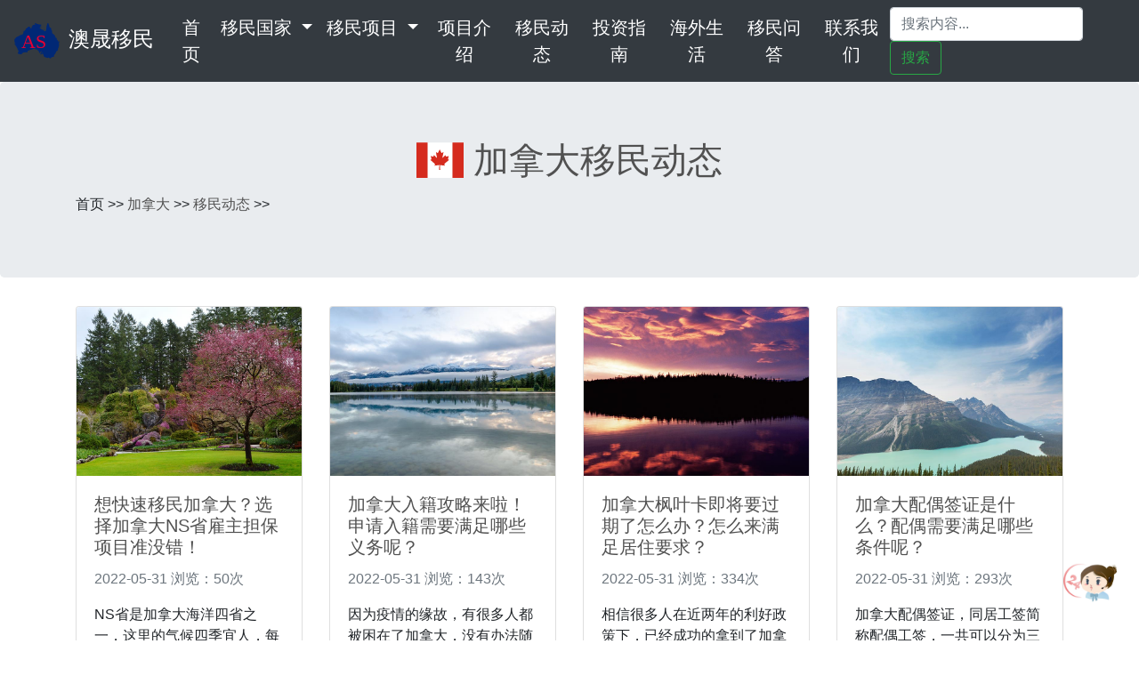

--- FILE ---
content_type: text/html
request_url: https://www.aymym.com/cadt.html
body_size: 9750
content:
<!DOCTYPE html>
<html lang="zh" class="no-js">
<head>
<meta charset="UTF-8">
<meta http-equiv="X-UA-Compatible" content="IE=edge">
<meta name="viewport" content="width=device-width, initial-scale=1, maximum-scale=1">
<title>移民动态_加拿大_澳晟移民</title>
<meta content="澳洲188A,新西兰创业移民,加拿大雇主担保移民,美国EB1A杰出人才移民" name="keywords">
<meta content="澳晟移民是国内投资移民中介公司，优质的一站式服务，顶级的移民文案专家，助您安全快捷办理移民。美国、加拿大、澳大利亚、新西兰等国优选移民项目。" name="description">
<meta property="og:type" content="article">
<meta property="og:image" content="">
<meta property="og:release_date" content="2025-08-07">
<meta property="article:published_time" content="2025-08-07 10:00:11">
<meta property="og:title" content="移民动态_加拿大_澳晟移民" >
<meta property="og:description" content="澳晟移民是国内投资移民中介公司，优质的一站式服务，顶级的移民文案专家，助您安全快捷办理移民。美国、加拿大、澳大利亚、新西兰等国优选移民项目。">
<meta property="article:author" content="澳晟移民">
<link rel="stylesheet" href="/static/css/bootstrap.min.css">
<link rel="stylesheet" href="/static/css/aymym.css">
<script>
(function(){
var el = document.createElement("script");
el.src = "https://lf1-cdn-tos.bytegoofy.com/goofy/ttzz/push.js?b4d3c1d3d3154bd5bcf0d7436d693bf67cf7aaa2d43ce8a0c00d37265ab188e63d72cd14f8a76432df3935ab77ec54f830517b3cb210f7fd334f50ccb772134a";
el.id = "ttzz";
var s = document.getElementsByTagName("script")[0];
s.parentNode.insertBefore(el, s);
})(window)
</script>
<script src="/static/js/jquery-3.4.1.min.js"></script> 
<script src="https://assets.salesmartly.com/js/project_194320_200635_1733927735.js"></script>
</head>
<body>
<nav class="navbar navbar-expand-lg navbar-dark bg-dark nav-style sticky-top text-center"> <a class="navbar-brand" href="/"><img src="/static/images/logo.svg" alt="澳晟移民">澳晟移民</a>
  <button class="navbar-toggler" type="button" data-toggle="collapse" data-target="#navbarSupportedContent" aria-controls="navbarSupportedContent" aria-expanded="false" aria-label="Toggle navigation"> <span class="navbar-toggler-icon"></span> </button>
  <div class="collapse navbar-collapse" id="navbarSupportedContent">
    <ul class="navbar-nav mr-auto">
      <li class="nav-item active"> <a class="nav-link" href="https://www.aymym.com">首页 <span class="sr-only">(current)</span></a> </li>
      <li class="nav-item dropdown"> <a class="nav-link dropdown-toggle" href="#" id="navbarDropdown" role="button" data-toggle="dropdown" aria-haspopup="true" aria-expanded="false"> 移民国家 </a>
        <div class="dropdown-menu" aria-labelledby="navbarDropdown"> <a href="/au.html" class="dropdown-item"><i class="flag-icon flag-icon-au"></i> 澳大利亚</a> <a href="/ca.html" class="dropdown-item"><i class="flag-icon flag-icon-ca"></i> 加拿大</a><a href="/nz.html" class="dropdown-item"><i class="flag-icon flag-icon-nz"></i> 新西兰</a><a href="/us.html" class="dropdown-item"><i class="flag-icon flag-icon-us"></i> 美国</a> </div>
      </li>
      <li class="nav-item dropdown"> <a class="nav-link dropdown-toggle" href="#" role="button" data-toggle="dropdown" aria-haspopup="true" aria-expanded="false"> 移民项目 </a>
        <div class="dropdown-menu" aria-labelledby="navbarDropdown"> <a href="/auxm.html" class="dropdown-item"><i class="flag-icon flag-icon-au"></i> 澳大利亚移民项目</a> <a href="/caxm.html" class="dropdown-item"><i class="flag-icon flag-icon-ca"></i> 加拿大移民项目</a><a href="/nzxm.html" class="dropdown-item"><i class="flag-icon flag-icon-nz"></i> 新西兰移民项目</a><a href="/usxm.html" class="dropdown-item"><i class="flag-icon flag-icon-us"></i> 美国移民项目</a> </div>
      </li>
      <li class="nav-item"> <a class="nav-link" href="/xmjs.html">项目介绍</a> </li>
      <li class="nav-item"> <a class="nav-link" href="/ymdt.html">移民动态</a> </li>
      <li class="nav-item"> <a class="nav-link" href="/tzzn.html">投资指南</a> </li>
      <li class="nav-item"> <a class="nav-link" href="/hwsh.html">海外生活</a> </li>
      <li class="nav-item"> <a class="nav-link" href="/ymwd.html">移民问答</a> </li>
      <li class="nav-item"> <a class="nav-link" href="/lxwm.html">联系我们</a> </li>
    </ul>
    <form class="form-inline my-2 my-lg-0" action="/index.php" method="get">
      <input type="hidden" name="c" value="search">
      <input type="hidden" name="s" value="article">
      <input type="text" class="form-control mr-sm-2" placeholder="搜索内容..." name="keyword">
      <button class="btn btn-outline-success my-2 my-sm-0" type="submit">搜索</button>
    </form>
  </div>
</nav>
<!--2024.5.19 栏目主体-->
<section class="jumbotron text-center">
  <div class="container">
    <h1><a href="https://www.aymym.com/ca.html" title="加拿大"><i class="flag-icon flag-icon-ca"></i> 加拿大移民动态</a></h1>
    <div class="xiaoxi text-left">首页 &gt;&gt; <a href="https://www.aymym.com/ca.html">加拿大</a> &gt;&gt; <a href="https://www.aymym.com/cadt.html">移民动态</a> &gt;&gt; </div>
  </div>
</section>
<!--2024.5.20 图文列表-->
<div class="container mt-2 ">
  <div class="row clearfix">    <div class="col-md-3">
      <div class="card mb-4" > <a href="https://www.aymym.com/cadt/14985.html" title="想快速移民加拿大？选择加拿大NS省雇主担保项目准没错！"><img src="https://www.aymym.com/uploadfile/ca/ca182.jpg" class="card-img-top" alt="想快速移民加拿大？选择加拿大NS省雇主担保项目准没错！"></a>
        <div class="card-body">
          <h5 class="card-title"><a href="https://www.aymym.com/cadt/14985.html" title="想快速移民加拿大？选择加拿大NS省雇主担保项目准没错！">想快速移民加拿大？选择加拿大NS省雇主担保项目准没错！</a></h5>
			<p class="card-text text-secondary">2022-05-31 浏览：50次</p>
          <p class="card-text">NS省是加拿大海洋四省之一，这里的气候四季宜人，每年都会有很多申请人递交NS省份的移民申请，如果说你想要快速的移民加拿大，那么选择NS省份的雇主担保项目准没错！</p>
        </div>
      </div>
    </div>    <div class="col-md-3">
      <div class="card mb-4" > <a href="https://www.aymym.com/cadt/14986.html" title="加拿大入籍攻略来啦！申请入籍需要满足哪些义务呢？"><img src="https://www.aymym.com/uploadfile/ca/ca161.jpg" class="card-img-top" alt="加拿大入籍攻略来啦！申请入籍需要满足哪些义务呢？"></a>
        <div class="card-body">
          <h5 class="card-title"><a href="https://www.aymym.com/cadt/14986.html" title="加拿大入籍攻略来啦！申请入籍需要满足哪些义务呢？">加拿大入籍攻略来啦！申请入籍需要满足哪些义务呢？</a></h5>
			<p class="card-text text-secondary">2022-05-31 浏览：143次</p>
          <p class="card-text">因为疫情的缘故，有很多人都被困在了加拿大，没有办法随便的回国，但正是因为入籍，让很多人的居住时间达到了延期枫叶卡或者是申请入籍的要求，那么申请入籍需要满足哪些条件呢？</p>
        </div>
      </div>
    </div>    <div class="col-md-3">
      <div class="card mb-4" > <a href="https://www.aymym.com/cadt/14987.html" title="加拿大枫叶卡即将要过期了怎么办？怎么来满足居住要求？"><img src="https://www.aymym.com/uploadfile/ca/ca240.jpg" class="card-img-top" alt="加拿大枫叶卡即将要过期了怎么办？怎么来满足居住要求？"></a>
        <div class="card-body">
          <h5 class="card-title"><a href="https://www.aymym.com/cadt/14987.html" title="加拿大枫叶卡即将要过期了怎么办？怎么来满足居住要求？">加拿大枫叶卡即将要过期了怎么办？怎么来满足居住要求？</a></h5>
			<p class="card-text text-secondary">2022-05-31 浏览：334次</p>
          <p class="card-text">相信很多人在近两年的利好政策下，已经成功的拿到了加拿大枫叶卡，但是对于持有加拿大枫叶卡还是有很多人不清楚细节，如果说自己的加拿大枫叶卡，永久居民身份要过期了怎么办？</p>
        </div>
      </div>
    </div>    <div class="col-md-3">
      <div class="card mb-4" > <a href="https://www.aymym.com/cadt/14988.html" title="加拿大配偶签证是什么？配偶需要满足哪些条件呢？"><img src="https://www.aymym.com/uploadfile/ca/ca42.jpg" class="card-img-top" alt="加拿大配偶签证是什么？配偶需要满足哪些条件呢？"></a>
        <div class="card-body">
          <h5 class="card-title"><a href="https://www.aymym.com/cadt/14988.html" title="加拿大配偶签证是什么？配偶需要满足哪些条件呢？">加拿大配偶签证是什么？配偶需要满足哪些条件呢？</a></h5>
			<p class="card-text text-secondary">2022-05-31 浏览：293次</p>
          <p class="card-text">加拿大配偶签证，同居工签简称配偶工签，一共可以分为三种，学签配偶，工签配偶，永久居民境内团聚申请人配偶。配偶工签都是开放工签，配偶需要满足哪些条件呢？</p>
        </div>
      </div>
    </div>    <div class="col-md-3">
      <div class="card mb-4" > <a href="https://www.aymym.com/cadt/14981.html" title="不需要雇主担保，不用留学，这个加拿大移民项目有着超高性价比！"><img src="https://www.aymym.com/uploadfile/ca/ca160.jpg" class="card-img-top" alt="不需要雇主担保，不用留学，这个加拿大移民项目有着超高性价比！"></a>
        <div class="card-body">
          <h5 class="card-title"><a href="https://www.aymym.com/cadt/14981.html" title="不需要雇主担保，不用留学，这个加拿大移民项目有着超高性价比！">不需要雇主担保，不用留学，这个加拿大移民项目有着超高性价比！</a></h5>
			<p class="card-text text-secondary">2022-05-30 浏览：113次</p>
          <p class="card-text">有很多人看到加拿大技术移民的时候，都认为该签证肯定会要求申请人具备某种特殊的高级技术才能申请移民，其实这是对加拿大移民的误解。加拿大移民项目有很多，其中技术移民是经济成本最低的。</p>
        </div>
      </div>
    </div>    <div class="col-md-3">
      <div class="card mb-4" > <a href="https://www.aymym.com/cadt/14982.html" title="超级详细的加拿大雇主担保细节，对移民超级有帮助！"><img src="https://www.aymym.com/uploadfile/ca/ca143.jpg" class="card-img-top" alt="超级详细的加拿大雇主担保细节，对移民超级有帮助！"></a>
        <div class="card-body">
          <h5 class="card-title"><a href="https://www.aymym.com/cadt/14982.html" title="超级详细的加拿大雇主担保细节，对移民超级有帮助！">超级详细的加拿大雇主担保细节，对移民超级有帮助！</a></h5>
			<p class="card-text text-secondary">2022-05-30 浏览：137次</p>
          <p class="card-text">加拿大雇主担保移民是获得加拿大永居身份的一种移民方式，简单来说，如果你想要通过这种方式来获得加拿大永居身份的话，首先就要在加拿大找到雇主，下面是超级详细的加拿大雇主担保细节，对移民超级有帮助！</p>
        </div>
      </div>
    </div>    <div class="col-md-3">
      <div class="card mb-4" > <a href="https://www.aymym.com/cadt/14983.html" title="加拿大雇主担保类移民的风险你都清楚吗？移民之前一定要知道！"><img src="https://www.aymym.com/uploadfile/ca/ca96.jpg" class="card-img-top" alt="加拿大雇主担保类移民的风险你都清楚吗？移民之前一定要知道！"></a>
        <div class="card-body">
          <h5 class="card-title"><a href="https://www.aymym.com/cadt/14983.html" title="加拿大雇主担保类移民的风险你都清楚吗？移民之前一定要知道！">加拿大雇主担保类移民的风险你都清楚吗？移民之前一定要知道！</a></h5>
			<p class="card-text text-secondary">2022-05-30 浏览：147次</p>
          <p class="card-text">说目前成功率最高的签证是哪种，那肯定是加拿大雇主担保类签证。但加拿大雇主担保签证也会存在一些风险，以下就是雇主担保签证中存在的风险，移民之前一定要知道。</p>
        </div>
      </div>
    </div>    <div class="col-md-3">
      <div class="card mb-4" > <a href="https://www.aymym.com/cadt/14984.html" title="常常听说的加拿大雇主担保移民究竟是什么？优势有哪些？"><img src="https://www.aymym.com/uploadfile/ca/ca171.jpg" class="card-img-top" alt="常常听说的加拿大雇主担保移民究竟是什么？优势有哪些？"></a>
        <div class="card-body">
          <h5 class="card-title"><a href="https://www.aymym.com/cadt/14984.html" title="常常听说的加拿大雇主担保移民究竟是什么？优势有哪些？">常常听说的加拿大雇主担保移民究竟是什么？优势有哪些？</a></h5>
			<p class="card-text text-secondary">2022-05-30 浏览：95次</p>
          <p class="card-text">加拿大雇主担保移民顾名思义，就是加拿大当地的雇主单位主动向加拿大有关政府部门提出雇佣海外员工的申请，并且给担保雇员拿到移民身份的一种移民方式，这就是经常听说的加拿大雇主担保移民项目。</p>
        </div>
      </div>
    </div> 
  </div>
	<div class=" text-center"> <ul class="pagination"><li><a>共1791条</a></li><li class="active"><a>1</a></li><li><a href="https://www.aymym.com/cadt2.html" data-ci-pagination-page="2">2</a></li><li><a href="https://www.aymym.com/cadt3.html" data-ci-pagination-page="3">3</a></li><li><a href="https://www.aymym.com/cadt4.html" data-ci-pagination-page="4">4</a></li><li><a href="https://www.aymym.com/cadt5.html" data-ci-pagination-page="5">5</a></li><li><a href="https://www.aymym.com/cadt2.html" data-ci-pagination-page="2">下一页</a></li><li><a href="https://www.aymym.com/cadt224.html" data-ci-pagination-page="224">最后一页</a></li></ul></div>
</div>
<!--2024.5.20 国家内容循环-->
<div class="container overflow-hidden">
  <div class="row">
    <div class="col-md-4 p-0">
      <div class="in-col-title"><a href="https://www.aymym.com/ca.html" title="加拿大"><i class="flag-icon flag-icon-ca"></i> 加拿大</a></div>
      <div class="in-col-line bg-ca"></div>
            <div class="in-col-body text-center bg-cab bb-ca">
        <h4><a href="https://www.aymym.com/caxm.html">移民项目</a></h4>
        <ul class="clearfix">
                    <li><a href="https://www.aymym.com/cajsym.html" title="加拿大联邦技术移民">加拿大联邦技术移民</a></li>
                    <li><a href="https://www.aymym.com/casyym.html" title="加拿大联邦商业移民">加拿大联邦商业移民</a></li>
                    <li><a href="https://www.aymym.com/cyssyym.html" title="加拿大各省商业移民">加拿大各省商业移民</a></li>
                    <li><a href="https://www.aymym.com/cagzdb.html" title="加拿大联邦雇主担保移民">加拿大联邦雇主担保移民</a></li>
                    <li><a href="https://www.aymym.com/cagzjy.html" title="加拿大各省雇主担保及经验类移民">加拿大各省雇主担保及经验类移民</a></li>
                    <li><a href="https://www.aymym.com/calxym.html" title="加拿大留学移民省提名">加拿大留学移民省提名</a></li>
                    <li><a href="https://www.aymym.com/cawjs.html" title="加拿大无雇主要求技术移民">加拿大无雇主要求技术移民</a></li>
                    <li><a href="https://www.aymym.com/catjym.html" title="加拿大家庭团聚移民">加拿大家庭团聚移民</a></li>
                    <li><a href="https://www.aymym.com/catmym.html" title="加拿大各省提名移民">加拿大各省提名移民</a></li>
                    <li><a href="https://www.aymym.com/cakbk.html" title="魁北克移民项目">魁北克移民项目</a></li>
                    <li><a href="https://www.aymym.com/cafzgj.html" title="加拿大移民辅助工具">加拿大移民辅助工具</a></li>
                  </ul>
      </div>
       </div>
    <div class="col-md-8 p-0">
      <div class="list-group list-group-horizontal in-col-menu actca" id="myList" role="tablist"> <a href="#a20" class="active" role="tab" data-toggle="list">项目介绍</a> <a href="#a21"  role="tab" data-toggle="list">移民动态</a> <a href="#a22"  role="tab" data-toggle="list">投资指南</a> <a href="#a23"  role="tab" data-toggle="list">海外生活</a> <a href="#a24"  role="tab" data-toggle="list">移民问答</a>  </div>
      <div class="in-col-line bg-ca"></div>
      <div class="in-col-content">
        <div class="tab-content">          <div class="tab-pane active" id="a20" role="tabpanel">
            <div class="container m-2 mb-2 d-none d-lg-block">
              <div class="row">                 <div class="col-md-4 text-truncate"><a href="https://www.aymym.com/cajs/12210.html" title="“网红”正式成为加拿大NOC职业一员！"><img src="https://www.aymym.com/uploadfile/ca/ca221.jpg" class="img-fluid" alt="“网红”正式成为加拿大NOC职业一员！"><br>
                  “网红”正式成为加拿大NOC职业一员！</a></div>
                                <div class="col-md-4 text-truncate"><a href="https://www.aymym.com/cajs/12193.html" title="如何申请加拿大工作许可？"><img src="https://www.aymym.com/uploadfile/ca/ca84.jpg" class="img-fluid" alt="如何申请加拿大工作许可？"><br>
                  如何申请加拿大工作许可？</a></div>
                                <div class="col-md-4 text-truncate"><a href="https://www.aymym.com/cajs/12204.html" title="2022年大西洋雇主担保移民的政策变化"><img src="https://www.aymym.com/uploadfile/ca/ca154.jpg" class="img-fluid" alt="2022年大西洋雇主担保移民的政策变化"><br>
                  2022年大西洋雇主担保移民的政策变化</a></div>
                 </div>
            </div>
            <div class="container ">
              <div class="row">                 <div class="col-md-6 col-xs-12 text-truncate"><a href="https://www.aymym.com/cajs/12138.html" title="加拿大联邦自雇移民的重要一环——面试，学问居然这么多！">○ 加拿大联邦自雇移民的重要一环——面试，学问居然这么多！</a></div>
                                <div class="col-md-6 col-xs-12 text-truncate"><a href="https://www.aymym.com/cajs/12141.html" title="要取得加拿大联邦自雇移民的成功，有哪些申请“秘诀”？">○ 要取得加拿大联邦自雇移民的成功，有哪些申请“秘诀”？</a></div>
                                <div class="col-md-6 col-xs-12 text-truncate"><a href="https://www.aymym.com/cajs/12145.html" title="为什么说加拿大雇主担保移民是大多数人都可以办理的项目？">○ 为什么说加拿大雇主担保移民是大多数人都可以办理的项目？</a></div>
                                <div class="col-md-6 col-xs-12 text-truncate"><a href="https://www.aymym.com/cajs/12152.html" title="2021加拿大安省雇主担保移民项目政策解读">○ 2021加拿大安省雇主担保移民项目政策解读</a></div>
                                <div class="col-md-6 col-xs-12 text-truncate"><a href="https://www.aymym.com/cajs/12213.html" title="2022加拿大移民EE快速通道形势分析">○ 2022加拿大移民EE快速通道形势分析</a></div>
                                <div class="col-md-6 col-xs-12 text-truncate"><a href="https://www.aymym.com/cajs/12166.html" title="解读加拿大联邦技术移民EE项目整体概况">○ 解读加拿大联邦技术移民EE项目整体概况</a></div>
                                <div class="col-md-6 col-xs-12 text-truncate"><a href="https://www.aymym.com/cajs/12180.html" title="加拿大CEC经验类移民适合哪类人士申请？">○ 加拿大CEC经验类移民适合哪类人士申请？</a></div>
                                <div class="col-md-6 col-xs-12 text-truncate"><a href="https://www.aymym.com/cajs/12202.html" title="加拿大雇主担保移民新政：萨省国际医疗保健工作者EOI">○ 加拿大雇主担保移民新政：萨省国际医疗保健工作者EOI</a></div>
                                <div class="col-md-6 col-xs-12 text-truncate"><a href="https://www.aymym.com/cajs/12203.html" title="加拿大官宣2022-2024年移民水平计划">○ 加拿大官宣2022-2024年移民水平计划</a></div>
                                <div class="col-md-6 col-xs-12 text-truncate"><a href="https://www.aymym.com/cajs/12139.html" title="如何顺利通过加拿大联邦自雇移民“面试关”？这些技巧必须get！">○ 如何顺利通过加拿大联邦自雇移民“面试关”？这些技巧必须get！</a></div>
                                <div class="col-md-6 col-xs-12 text-truncate"><a href="https://www.aymym.com/cajs/12187.html" title="梳理加拿大LMIA雇主担保移民全流程！">○ 梳理加拿大LMIA雇主担保移民全流程！</a></div>
                                <div class="col-md-6 col-xs-12 text-truncate"><a href="https://www.aymym.com/cajs/12193.html" title="如何申请加拿大工作许可？">○ 如何申请加拿大工作许可？</a></div>
                                <div class="col-md-6 col-xs-12 text-truncate"><a href="https://www.aymym.com/cajs/12148.html" title="申请加拿大雇主担保移民是否有风险？该如何进行考察？">○ 申请加拿大雇主担保移民是否有风险？该如何进行考察？</a></div>
                                <div class="col-md-6 col-xs-12 text-truncate"><a href="https://www.aymym.com/cajs/12149.html" title="疫情当道，境外申请加拿大雇主担保移民会面临哪些困难？">○ 疫情当道，境外申请加拿大雇主担保移民会面临哪些困难？</a></div>
                                <div class="col-md-6 col-xs-12 text-truncate"><a href="https://www.aymym.com/cajs/12164.html" title="加国政府为何偏偏对大西洋四省移民AIP“宠爱有加”？">○ 加国政府为何偏偏对大西洋四省移民AIP“宠爱有加”？</a></div>
                                <div class="col-md-6 col-xs-12 text-truncate"><a href="https://www.aymym.com/cajs/12207.html" title="加拿大安省雇主担保移民，真的“好移”吗？">○ 加拿大安省雇主担保移民，真的“好移”吗？</a></div>
                 </div>
            </div>
          </div>
                    <div class="tab-pane " id="a21" role="tabpanel">
            <div class="container m-2 mb-2 d-none d-lg-block">
              <div class="row">                 <div class="col-md-4 text-truncate"><a href="https://www.aymym.com/cadt/14687.html" title="加拿大联邦创业移民这些事情你知道吗？赶快收藏！"><img src="https://www.aymym.com/uploadfile/ca/ca127.jpg" class="img-fluid" alt="加拿大联邦创业移民这些事情你知道吗？赶快收藏！"><br>
                  加拿大联邦创业移民这些事情你知道吗？赶快收藏！</a></div>
                                <div class="col-md-4 text-truncate"><a href="https://www.aymym.com/cadt/12910.html" title="怎么移民加拿大？这种方式也许更对你的胃口！"><img src="https://www.aymym.com/uploadfile/ca/ca208.jpg" class="img-fluid" alt="怎么移民加拿大？这种方式也许更对你的胃口！"><br>
                  怎么移民加拿大？这种方式也许更对你的胃口！</a></div>
                                <div class="col-md-4 text-truncate"><a href="https://www.aymym.com/cadt/14205.html" title="最容易移民的国家——加拿大，你知道如何抓住机会吗？"><img src="https://www.aymym.com/uploadfile/ca/ca151.jpg" class="img-fluid" alt="最容易移民的国家——加拿大，你知道如何抓住机会吗？"><br>
                  最容易移民的国家——加拿大，你知道如何抓住机会吗？</a></div>
                 </div>
            </div>
            <div class="container ">
              <div class="row">                 <div class="col-md-6 col-xs-12 text-truncate"><a href="https://www.aymym.com/cadt/14139.html" title="加拿大的移民项目那么多，为什么安省备受青睐？">○ 加拿大的移民项目那么多，为什么安省备受青睐？</a></div>
                                <div class="col-md-6 col-xs-12 text-truncate"><a href="https://www.aymym.com/cadt/14712.html" title="加拿大移民局：境内旅游签证转工签延期！游客也能拿绿卡！">○ 加拿大移民局：境内旅游签证转工签延期！游客也能拿绿卡！</a></div>
                                <div class="col-md-6 col-xs-12 text-truncate"><a href="https://www.aymym.com/cadt/13700.html" title="加拿大自雇移民中的“贡献”有何定义？">○ 加拿大自雇移民中的“贡献”有何定义？</a></div>
                                <div class="col-md-6 col-xs-12 text-truncate"><a href="https://www.aymym.com/cadt/13662.html" title="作为移民加拿大的申请者，收到面试邀请需注意什么？">○ 作为移民加拿大的申请者，收到面试邀请需注意什么？</a></div>
                                <div class="col-md-6 col-xs-12 text-truncate"><a href="https://www.aymym.com/cadt/14417.html" title="办理加拿大移民之后，只能去提名的省份居住吗？">○ 办理加拿大移民之后，只能去提名的省份居住吗？</a></div>
                                <div class="col-md-6 col-xs-12 text-truncate"><a href="https://www.aymym.com/cadt/14371.html" title="如何判断自己是否符合加拿大自雇移民候选？">○ 如何判断自己是否符合加拿大自雇移民候选？</a></div>
                                <div class="col-md-6 col-xs-12 text-truncate"><a href="https://www.aymym.com/cadt/13792.html" title="世界上四大唯一项目——加拿大投资移民！">○ 世界上四大唯一项目——加拿大投资移民！</a></div>
                                <div class="col-md-6 col-xs-12 text-truncate"><a href="https://www.aymym.com/cadt/14902.html" title="这才是加拿大雇主担保移民的详细解释，移民一定要知道！">○ 这才是加拿大雇主担保移民的详细解释，移民一定要知道！</a></div>
                                <div class="col-md-6 col-xs-12 text-truncate"><a href="https://www.aymym.com/cadt/13226.html" title="最新！IRCC宣布加拿大入籍考试恢复在线测试啦！">○ 最新！IRCC宣布加拿大入籍考试恢复在线测试啦！</a></div>
                                <div class="col-md-6 col-xs-12 text-truncate"><a href="https://www.aymym.com/cadt/14180.html" title="超级惜才——还不快申请加拿大自雇移民">○ 超级惜才——还不快申请加拿大自雇移民</a></div>
                                <div class="col-md-6 col-xs-12 text-truncate"><a href="https://www.aymym.com/cadt/14939.html" title="申请门槛低且获批率高！加拿大雇主担保移民更适合国人！">○ 申请门槛低且获批率高！加拿大雇主担保移民更适合国人！</a></div>
                                <div class="col-md-6 col-xs-12 text-truncate"><a href="https://www.aymym.com/cadt/13852.html" title="加拿大移民留学一年会需要多少钱？详细的费用都在这！">○ 加拿大移民留学一年会需要多少钱？详细的费用都在这！</a></div>
                                <div class="col-md-6 col-xs-12 text-truncate"><a href="https://www.aymym.com/cadt/13629.html" title="给你罗列出十个一定要去加拿大留学的理由！（下）">○ 给你罗列出十个一定要去加拿大留学的理由！（下）</a></div>
                                <div class="col-md-6 col-xs-12 text-truncate"><a href="https://www.aymym.com/cadt/14051.html" title="加拿大移民局最新消息：将为基础工人和毕业留学生推出新开放式工作许可！">○ 加拿大移民局最新消息：将为基础工人和毕业留学生推出新开放式工作许可！</a></div>
                                <div class="col-md-6 col-xs-12 text-truncate"><a href="https://www.aymym.com/cadt/14301.html" title="准备移民加拿大的申请材料才发现，原来没有想象中的那么简单">○ 准备移民加拿大的申请材料才发现，原来没有想象中的那么简单</a></div>
                                <div class="col-md-6 col-xs-12 text-truncate"><a href="https://www.aymym.com/cadt/13114.html" title="加拿大移民生活给我们下了哪些魔咒？">○ 加拿大移民生活给我们下了哪些魔咒？</a></div>
                 </div>
            </div>
          </div>
                    <div class="tab-pane " id="a22" role="tabpanel">
            <div class="container m-2 mb-2 d-none d-lg-block">
              <div class="row">                 <div class="col-md-4 text-truncate"><a href="https://www.aymym.com/cazn/12518.html" title="加拿大公民的五大好处，2021哪一个最让你心动？"><img src="https://www.aymym.com/uploadfile/ca/ca255.jpg" class="img-fluid" alt="加拿大公民的五大好处，2021哪一个最让你心动？"><br>
                  加拿大公民的五大好处，2021哪一个最让你心动？</a></div>
                                <div class="col-md-4 text-truncate"><a href="https://www.aymym.com/cazn/12468.html" title="加拿大雇主担保移民是一步到位PR吗，是否有名额限制呢？"><img src="https://www.aymym.com/uploadfile/ca/ca35.jpg" class="img-fluid" alt="加拿大雇主担保移民是一步到位PR吗，是否有名额限制呢？"><br>
                  加拿大雇主担保移民是一步到位PR吗，是否有名额限制呢？</a></div>
                                <div class="col-md-4 text-truncate"><a href="https://www.aymym.com/cazn/12321.html" title="4大注意事项助你成功通过加拿大移民面试！"><img src="https://www.aymym.com/uploadfile/ca/ca233.jpg" class="img-fluid" alt="4大注意事项助你成功通过加拿大移民面试！"><br>
                  4大注意事项助你成功通过加拿大移民面试！</a></div>
                 </div>
            </div>
            <div class="container ">
              <div class="row">                 <div class="col-md-6 col-xs-12 text-truncate"><a href="https://www.aymym.com/cazn/12436.html" title="移民别只盯着大城市，加拿大政府鼓励新移民到小城市生活！">○ 移民别只盯着大城市，加拿大政府鼓励新移民到小城市生活！</a></div>
                                <div class="col-md-6 col-xs-12 text-truncate"><a href="https://www.aymym.com/cazn/12386.html" title="移民加拿大后去美国工作容易吗， “芳邻卡”让一切都如此简单！">○ 移民加拿大后去美国工作容易吗， “芳邻卡”让一切都如此简单！</a></div>
                                <div class="col-md-6 col-xs-12 text-truncate"><a href="https://www.aymym.com/cazn/12475.html" title="加拿大大西洋四省弊端有哪些，不了解当心后悔！">○ 加拿大大西洋四省弊端有哪些，不了解当心后悔！</a></div>
                                <div class="col-md-6 col-xs-12 text-truncate"><a href="https://www.aymym.com/cazn/12339.html" title="加拿大移民好不好，资深专家全方面揭示答案">○ 加拿大移民好不好，资深专家全方面揭示答案</a></div>
                                <div class="col-md-6 col-xs-12 text-truncate"><a href="https://www.aymym.com/cazn/12465.html" title="加拿大父母团聚移民需要什么条件，新政策详解！">○ 加拿大父母团聚移民需要什么条件，新政策详解！</a></div>
                                <div class="col-md-6 col-xs-12 text-truncate"><a href="https://www.aymym.com/cazn/12306.html" title="经验谈：我这样没钱没势的普通人是怎么成功移民加拿大的？">○ 经验谈：我这样没钱没势的普通人是怎么成功移民加拿大的？</a></div>
                                <div class="col-md-6 col-xs-12 text-truncate"><a href="https://www.aymym.com/cazn/12552.html" title="加拿大suv移民可行吗，专家教你成功的四个简单步骤！">○ 加拿大suv移民可行吗，专家教你成功的四个简单步骤！</a></div>
                                <div class="col-md-6 col-xs-12 text-truncate"><a href="https://www.aymym.com/cazn/12480.html" title="移民是什么意思，会彻底失去原有的国籍身份吗？">○ 移民是什么意思，会彻底失去原有的国籍身份吗？</a></div>
                                <div class="col-md-6 col-xs-12 text-truncate"><a href="https://www.aymym.com/cazn/12515.html" title="加拿大移民需要公证哪些材料，所需费用是多少呢？">○ 加拿大移民需要公证哪些材料，所需费用是多少呢？</a></div>
                                <div class="col-md-6 col-xs-12 text-truncate"><a href="https://www.aymym.com/cazn/12506.html" title="加拿大曼省投资移民EOI分数是多少，移民项目新政是如何规定的？">○ 加拿大曼省投资移民EOI分数是多少，移民项目新政是如何规定的？</a></div>
                                <div class="col-md-6 col-xs-12 text-truncate"><a href="https://www.aymym.com/cazn/12372.html" title="移民加拿大哪个城市最好，华人独爱温哥华！">○ 移民加拿大哪个城市最好，华人独爱温哥华！</a></div>
                                <div class="col-md-6 col-xs-12 text-truncate"><a href="https://www.aymym.com/cazn/12484.html" title="移民加拿大工作难找吗，这些方法助你事半功倍！">○ 移民加拿大工作难找吗，这些方法助你事半功倍！</a></div>
                                <div class="col-md-6 col-xs-12 text-truncate"><a href="https://www.aymym.com/cazn/12234.html" title="2016移民加拿大安家需要多少钱？">○ 2016移民加拿大安家需要多少钱？</a></div>
                                <div class="col-md-6 col-xs-12 text-truncate"><a href="https://www.aymym.com/cazn/12576.html" title="加拿大曼省移民紧缺职业列表，这5大职业最受欢迎！">○ 加拿大曼省移民紧缺职业列表，这5大职业最受欢迎！</a></div>
                                <div class="col-md-6 col-xs-12 text-truncate"><a href="https://www.aymym.com/cazn/12427.html" title="加拿大移民只知道魁省，那你就亏大了！">○ 加拿大移民只知道魁省，那你就亏大了！</a></div>
                                <div class="col-md-6 col-xs-12 text-truncate"><a href="https://www.aymym.com/cazn/12476.html" title="加拿大雇主担保移民骗局，这些常见骗局你中过招吗？">○ 加拿大雇主担保移民骗局，这些常见骗局你中过招吗？</a></div>
                 </div>
            </div>
          </div>
                    <div class="tab-pane " id="a23" role="tabpanel">
            <div class="container m-2 mb-2 d-none d-lg-block">
              <div class="row">                 <div class="col-md-4 text-truncate"><a href="https://www.aymym.com/cash/12845.html" title="移民加拿大生活，想找个好工作容易吗？"><img src="https://www.aymym.com/uploadfile/ca/ca44.jpg" class="img-fluid" alt="移民加拿大生活，想找个好工作容易吗？"><br>
                  移民加拿大生活，想找个好工作容易吗？</a></div>
                                <div class="col-md-4 text-truncate"><a href="https://www.aymym.com/cash/12777.html" title="移民加拿大的生活成本高不高？终于搞明白了！"><img src="https://www.aymym.com/uploadfile/ca/ca130.jpg" class="img-fluid" alt="移民加拿大的生活成本高不高？终于搞明白了！"><br>
                  移民加拿大的生活成本高不高？终于搞明白了！</a></div>
                                <div class="col-md-4 text-truncate"><a href="https://www.aymym.com/cash/13043.html" title="网上申请加入加拿大国籍，这些事情你一定要知道！"><img src="https://www.aymym.com/uploadfile/ca/ca249.jpg" class="img-fluid" alt="网上申请加入加拿大国籍，这些事情你一定要知道！"><br>
                  网上申请加入加拿大国籍，这些事情你一定要知道！</a></div>
                 </div>
            </div>
            <div class="container ">
              <div class="row">                 <div class="col-md-6 col-xs-12 text-truncate"><a href="https://www.aymym.com/cash/13353.html" title="三胎“0”反响？不妨借鉴加拿大福利！移民加拿大即可享受！">○ 三胎“0”反响？不妨借鉴加拿大福利！移民加拿大即可享受！</a></div>
                                <div class="col-md-6 col-xs-12 text-truncate"><a href="https://www.aymym.com/cash/13325.html" title="移民加拿大之后，你知道吗，这些福利你都可以享受！">○ 移民加拿大之后，你知道吗，这些福利你都可以享受！</a></div>
                                <div class="col-md-6 col-xs-12 text-truncate"><a href="https://www.aymym.com/cash/12941.html" title="新移民抵达加拿大工作生活的第一步：建立财务和信用系统！">○ 新移民抵达加拿大工作生活的第一步：建立财务和信用系统！</a></div>
                                <div class="col-md-6 col-xs-12 text-truncate"><a href="https://www.aymym.com/cash/12961.html" title="原来移民加拿大之后，拿到枫叶卡有这么多的好处！">○ 原来移民加拿大之后，拿到枫叶卡有这么多的好处！</a></div>
                                <div class="col-md-6 col-xs-12 text-truncate"><a href="https://www.aymym.com/cash/13083.html" title="如果申请人的体检不合格，那么还能移民加拿大吗？">○ 如果申请人的体检不合格，那么还能移民加拿大吗？</a></div>
                                <div class="col-md-6 col-xs-12 text-truncate"><a href="https://www.aymym.com/cash/13029.html" title="今年的留学生太难了，加拿大留学费用直线上升！">○ 今年的留学生太难了，加拿大留学费用直线上升！</a></div>
                                <div class="col-md-6 col-xs-12 text-truncate"><a href="https://www.aymym.com/cash/12861.html" title="加拿大移民现状是什么样子的？真实的生活状况如何？">○ 加拿大移民现状是什么样子的？真实的生活状况如何？</a></div>
                                <div class="col-md-6 col-xs-12 text-truncate"><a href="https://www.aymym.com/cash/12905.html" title="加拿大移民有什么好处？选择入籍，好处多多！">○ 加拿大移民有什么好处？选择入籍，好处多多！</a></div>
                                <div class="col-md-6 col-xs-12 text-truncate"><a href="https://www.aymym.com/cash/12641.html" title="移民加拿大之后怎么为孩子申领“牛奶金”？">○ 移民加拿大之后怎么为孩子申领“牛奶金”？</a></div>
                                <div class="col-md-6 col-xs-12 text-truncate"><a href="https://www.aymym.com/cash/12677.html" title="移民加拿大之后的第一年收支情况会如何？">○ 移民加拿大之后的第一年收支情况会如何？</a></div>
                                <div class="col-md-6 col-xs-12 text-truncate"><a href="https://www.aymym.com/cash/12755.html" title="移民加拿大享受全球排名第四的医疗系统！">○ 移民加拿大享受全球排名第四的医疗系统！</a></div>
                                <div class="col-md-6 col-xs-12 text-truncate"><a href="https://www.aymym.com/cash/12749.html" title="移民加拿大之后如何在当地的银行开户？">○ 移民加拿大之后如何在当地的银行开户？</a></div>
                                <div class="col-md-6 col-xs-12 text-truncate"><a href="https://www.aymym.com/cash/13233.html" title="为什么还是有人移民加拿大？当前的生活不好吗？">○ 为什么还是有人移民加拿大？当前的生活不好吗？</a></div>
                                <div class="col-md-6 col-xs-12 text-truncate"><a href="https://www.aymym.com/cash/13151.html" title="加拿大公布国家COVID-19疫苗护照计划最新细节！">○ 加拿大公布国家COVID-19疫苗护照计划最新细节！</a></div>
                                <div class="col-md-6 col-xs-12 text-truncate"><a href="https://www.aymym.com/cash/13349.html" title="为什么越来越多的人都开始选择移民加拿大？">○ 为什么越来越多的人都开始选择移民加拿大？</a></div>
                                <div class="col-md-6 col-xs-12 text-truncate"><a href="https://www.aymym.com/cash/12895.html" title="想移民，那么到加拿大移民费用都有哪些？">○ 想移民，那么到加拿大移民费用都有哪些？</a></div>
                 </div>
            </div>
          </div>
                    <div class="tab-pane " id="a24" role="tabpanel">
            <div class="container m-2 mb-2 d-none d-lg-block">
              <div class="row">                 <div class="col-md-4 text-truncate"><a href="https://www.aymym.com/cawd/13774.html" title="普通人怎么移民加拿大？首先要满足这些条件"><img src="https://www.aymym.com/uploadfile/ca/ca62.jpg" class="img-fluid" alt="普通人怎么移民加拿大？首先要满足这些条件"><br>
                  普通人怎么移民加拿大？首先要满足这些条件</a></div>
                                <div class="col-md-4 text-truncate"><a href="https://www.aymym.com/cawd/13776.html" title="投资移民加拿大需要多少钱，这三个项目费用最新汇总"><img src="https://www.aymym.com/uploadfile/ca/ca236.jpg" class="img-fluid" alt="投资移民加拿大需要多少钱，这三个项目费用最新汇总"><br>
                  投资移民加拿大需要多少钱，这三个项目费用最新汇总</a></div>
                                <div class="col-md-4 text-truncate"><a href="https://www.aymym.com/cawd/13834.html" title="加拿大移民8成后悔，你确定你的打开方式正确吗？"><img src="https://www.aymym.com/uploadfile/ca/ca174.jpg" class="img-fluid" alt="加拿大移民8成后悔，你确定你的打开方式正确吗？"><br>
                  加拿大移民8成后悔，你确定你的打开方式正确吗？</a></div>
                 </div>
            </div>
            <div class="container ">
              <div class="row">                 <div class="col-md-6 col-xs-12 text-truncate"><a href="https://www.aymym.com/cawd/13865.html" title="移民加拿大需要多少钱？详细的加拿大移民费用介绍都在这里">○ 移民加拿大需要多少钱？详细的加拿大移民费用介绍都在这里</a></div>
                                <div class="col-md-6 col-xs-12 text-truncate"><a href="https://www.aymym.com/cawd/13867.html" title="重磅！魁北克省突然取消五万申请，未来加拿大移民申请者该何去何从？">○ 重磅！魁北克省突然取消五万申请，未来加拿大移民申请者该何去何从？</a></div>
                                <div class="col-md-6 col-xs-12 text-truncate"><a href="https://www.aymym.com/cawd/13953.html" title="加拿大SUV创业移民申请条件是什么？难吗？">○ 加拿大SUV创业移民申请条件是什么？难吗？</a></div>
                                <div class="col-md-6 col-xs-12 text-truncate"><a href="https://www.aymym.com/cawd/13870.html" title="移民加拿大，咨询公司怎么选？">○ 移民加拿大，咨询公司怎么选？</a></div>
                                <div class="col-md-6 col-xs-12 text-truncate"><a href="https://www.aymym.com/cawd/13797.html" title="留学加拿大，这三点条件你一定要知道">○ 留学加拿大，这三点条件你一定要知道</a></div>
                                <div class="col-md-6 col-xs-12 text-truncate"><a href="https://www.aymym.com/cawd/13950.html" title="加拿大魁省投资移民条件是什么，看完就明白了！">○ 加拿大魁省投资移民条件是什么，看完就明白了！</a></div>
                                <div class="col-md-6 col-xs-12 text-truncate"><a href="https://www.aymym.com/cawd/13747.html" title="加拿大技术移民可以不找中介而是自己DIY申请吗？">○ 加拿大技术移民可以不找中介而是自己DIY申请吗？</a></div>
                                <div class="col-md-6 col-xs-12 text-truncate"><a href="https://www.aymym.com/cawd/13749.html" title="移民是否要找中介？加拿大不同的项目有不同的申请方法！">○ 移民是否要找中介？加拿大不同的项目有不同的申请方法！</a></div>
                                <div class="col-md-6 col-xs-12 text-truncate"><a href="https://www.aymym.com/cawd/13785.html" title="加拿大移民好不好，这六点优势让你目不转睛">○ 加拿大移民好不好，这六点优势让你目不转睛</a></div>
                                <div class="col-md-6 col-xs-12 text-truncate"><a href="https://www.aymym.com/cawd/13905.html" title="想要移民加拿大，这些新政策你要了解下">○ 想要移民加拿大，这些新政策你要了解下</a></div>
                                <div class="col-md-6 col-xs-12 text-truncate"><a href="https://www.aymym.com/cawd/13986.html" title="加拿大EE技术移民政策申请材料有哪些？">○ 加拿大EE技术移民政策申请材料有哪些？</a></div>
                                <div class="col-md-6 col-xs-12 text-truncate"><a href="https://www.aymym.com/cawd/13899.html" title="最新技术移民加拿大打分要求，不清楚的可以看一看">○ 最新技术移民加拿大打分要求，不清楚的可以看一看</a></div>
                                <div class="col-md-6 col-xs-12 text-truncate"><a href="https://www.aymym.com/cawd/13872.html" title="为什么那么多人选择移民加拿大，加拿大移民优势有哪些？">○ 为什么那么多人选择移民加拿大，加拿大移民优势有哪些？</a></div>
                                <div class="col-md-6 col-xs-12 text-truncate"><a href="https://www.aymym.com/cawd/13994.html" title="魁北克移民方式有哪些？">○ 魁北克移民方式有哪些？</a></div>
                                <div class="col-md-6 col-xs-12 text-truncate"><a href="https://www.aymym.com/cawd/13799.html" title="加拿大紧缺职业清单，你的职业上榜了吗">○ 加拿大紧缺职业清单，你的职业上榜了吗</a></div>
                                <div class="col-md-6 col-xs-12 text-truncate"><a href="https://www.aymym.com/cawd/13787.html" title="中国人移民加拿大需要什么条件">○ 中国人移民加拿大需要什么条件</a></div>
                 </div>
            </div>
          </div>
           </div>
      </div>
    </div>
  </div>
</div>
<!--2024.5.19 其他国家-->
<div class="jumbotron jumbotron-fluid text-center">
  <div class="container">
    <div class="row clearfix">
      <div class="col-6 col-md-3 p-0">
        <div class="country b-au"><a href="/au.html"> <i class="flag-icon flag-icon-au"></i>
          <h2>澳大利亚</h2>
          <h4>澳洲188A创业移民</h4>
          <div class="countryline d-none d-lg-block"></div>
          </a></div>
      </div>
      <div class="col-6 col-md-3 p-0">
        <div class="country b-ca"><a href="/ca.html"><i class="flag-icon flag-icon-ca"></i>
          <h2>加拿大</h2>
          <h4>加拿大护照移民</h4>
          <div class="countryline d-none d-lg-block"></div>
          </a></div>
      </div>
      <div class="col-6 col-md-3 p-0">
        <div class="country b-nz"><a href="/nz.html"><i class="flag-icon flag-icon-nz"></i>
          <h2>新西兰</h2>
          <h4>新西兰购房移民</h4>
          <div class="countryline d-none d-lg-block"></div>
          </a></div>
      </div>
      <div class="col-6 col-md-3 p-0">
        <div class="country b-us"><a href="/us.html"><i class="flag-icon flag-icon-us"></i>
          <h2>美国</h2>
          <h4>美国eb-5投资移民</h4>
          <div class="countryline d-none d-lg-block"></div>
          </a></div>
      </div>
    </div>
  </div>
</div>
<!--底部版权-->
<div class="container">
  <div class="row">
    <div class="text-center col-lg-12">
      <p><a href="/gywm.html">关于我们</a> | <a href="/lxwm.html">联系我们</a> | <a href="/ystk.html">隐私条款</a> | <a href="/ad.html">广告服务</a> | <a href="https://www.aymym.com/sitemap.xml">网站地图</a> </p>
      <p>2022 © 上海平梵网络科技有限公司™ aymym.com All rights reserved. <a href="https://beian.miit.gov.cn/">沪ICP备17040095号-5</a></p>
    </div>
  </div>
</div>
<script src="/static/js/bootstrap.bundle.min.js"></script>
</body>
</html>


--- FILE ---
content_type: text/css
request_url: https://www.aymym.com/static/css/aymym.css
body_size: 2060
content:
@charset "UTF-8";
/*锚点居顶距离*/
html {
  scroll-padding-top: 60px;
}
/*背景颜色*/
.bg-au {
  background-color: #cc9933;
  color: #fff;
}
.bg-aub {
  background-color: rgba(255, 204, 153, 0.3);
}
.bg-ca {
  background-color: #cc9999;
  color: #fff;
}
.bg-cab {
  background-color: rgba(255, 204, 204, 0.3);
}
.bg-nz {
  background-color: #3366cc;
  color: #fff;
}
.bg-nzb {
  background-color: rgba(153, 204, 255, 0.3);
}
.bg-us {
  background-color: #bd3d44;
  color: #fff;
}
.bg-usb {
  background-color: rgba(235, 145, 168, 0.3);
}
/**/
.nav-style {
  font-size: 20px;
  font-weight: 400;
}
.nav-style img {
  height: 40px;
  padding-right: 10px;
}
.navbar-brand {
  font-size: 24px;
}
/*鼠标悬浮显示下拉菜单*/
.dropdown:hover .dropdown-menu {
  display: block;
}
/*首页消息*/
.xiaoxi {
  text-align: center;
  padding: 6px 0px;
}
.xiaoxi img {
  width: 20px;
  margin-right: 8px;
}
/*首页国家*/
.country {
  background-color: #fff;
  border-radius: 8px;
  text-align: center;
  margin: 5px;
}
.country i {
  width: 60px;
  height: 45px;
  margin-top: 20px;
  margin-bottom: 30px;
}
.country h2 {
  margin: 0;
  font-size: 18px;
  font-weight: bold;
  -webkit-transition: all .3s ease-in-out;
  -moz-transition: all .3s ease-in-out;
  transition: all .3s ease-in-out;
  color: #202935
}
.country h4 {
  line-height: 1.5;
  font-size: 14px;
  margin-top: 15px;
  margin-bottom: 50px;
  color: #999;
  -webkit-transition: all .3s ease-in-out;
  -moz-transition: all .3s ease-in-out;
  transition: all .3s ease-in-out
}
.country h4 span {
  display: block
}
.country a {
  position: relative;
  display: block;
  overflow: hidden;
  border-radius: 8px;
  -webkit-transition: all .3s ease-in-out;
  -moz-transition: all .3s ease-in-out;
  transition: all .3s ease-in-out
}
.country a:hover {
  background-color: #e20034;
  text-decoration-line: none;
}
.country a:hover h2 {
  color: #fff
}
.country a:hover h4 {
  color: #fff
}
.countryline {
  height: 80px;
  width: 100%;
}
.b-au {
  background-image: url(../svg/b-au.svg);
  background-size: 100px;
  background-position: bottom;
  background-repeat: no-repeat;
}
.b-us {
  background-image: url(../svg/b-us.svg);
  background-size: 120px;
  background-position: bottom;
  background-repeat: no-repeat;
}
.b-ca {
  background-image: url(../svg/b-ca.svg);
  background-size: 120px;
  background-position: bottom;
  background-repeat: no-repeat;
}
.b-nz {
  background-image: url(../svg/b-nz.svg);
  background-size: 120px;
  background-position: bottom;
  background-repeat: no-repeat;
}
/*首页循环列表*/
.in-col-title {
  font-size: 24px;
  font-weight: bolder;
  line-height: 50px;
  padding-left: 20px;
}
.in-col-line {
  width: 100%;
  height: 1px;
}
.in-col-body {
  padding-bottom: 100px;
}
.in-col-body h4 {
  padding: 10px 0px;
}
.in-col-body ul {}
.in-col-body li {
  float: left;
  width: 45%;
  height: 40px;
  line-height: 40px;
  background: #f6f6f6;
  margin: 4px;
  border-radius: 8px;
  overflow: hidden;
  text-overflow: ellipsis;
  white-space: nowrap;
}
.in-col-bodys {
  padding-bottom: 10px;
}
.in-col-menu {
  height: 50px;
  text-align: center;
  font-weight: bolder;
  line-height: 50px;
}
.in-col-menus {
  height: 50px;
  text-align: center;
  font-weight: bolder;
  line-height: 50px;
}
.in-col-menu a {
  text-align: center;
  float: left;
  width: 20%;
  line-height: 50px;
  text-decoration: none;
}
.in-col-ac a.active {
  background-repeat: no-repeat;
  background-position: left bottom;
  font-weight: 500;
  color: #fff;
}
.actau a.active {
  background: #cc9933;
  color: #fff;
}
.actca a.active {
  background: #cc9999;
  color: #fff;
}
.actnz a.active {
  background: #3366cc;
  color: #fff;
}
.actus a.active {
  background: #bd3d44;
  color: #fff;
}
.in-col-content {
  overflow: hidden;
  text-overflow: ellipsis;
  white-space: nowrap;
}
.in-col-content img {
  border-radius: 8px;
}
.bb-au {
  background-image: url(../svg/bb-au.svg);
  background-size: 180px;
  background-position: bottom;
  background-repeat: no-repeat;
}
.bb-us {
  background-image: url(../svg/bb-us.svg);
  background-size: 200px;
  background-position: bottom;
  background-repeat: no-repeat;
}
.bb-ca {
  background-image: url(../svg/bb-ca.svg);
  background-size: 200px;
  background-position: bottom;
  background-repeat: no-repeat;
}
.bb-nz {
  background-image: url(../svg/bb-nz.svg);
  background-size: 200px;
  background-position: bottom;
  background-repeat: no-repeat;
}
.bi-au {
  background-color: rgba(255, 204, 153, 0.3);
}
.bi-us {
  background-color: rgba(204, 153, 255, 0.3);
}
.bi-ca {
  background-color: rgba(255, 204, 204, 0.3);
}
.bi-nz {
  background-color: rgba(153, 204, 255, 0.3);
}
/*首页优势*/
.ys i {
  width: 80px;
  height: 80px;
}
.ys h4 {
  padding: 16px 0px 5px;
}
.ys1 {
  background-image: url(../svg/ys1.svg);
  background-size: 200px;
  background-position: bottom;
  background-repeat: no-repeat;
}
.ys2 {
  background-image: url(../svg/ys2.svg);
  background-size: 200px;
  background-position: bottom;
  background-repeat: no-repeat;
}
.ys3 {
  background-image: url(../svg/ys3.svg);
  background-size: 120px;
  background-position: bottom;
  background-repeat: no-repeat;
}
.ys4 {
  background-image: url(../svg/ys4.svg);
  background-size: 120px;
  background-position: bottom;
  background-repeat: no-repeat;
}
/*项目页面*/
/* 
针对移民项目所做的国旗图标
如果有使用请保留版权
移民吗 https://www.yiminma.com
移民么 https://www.yiminme.com
联系邮箱： 35333300@qq.com
*/
.flag-icon {
  background-size: contain;
  background-position: 50%;
  background-repeat: no-repeat;
  position: relative;
  display: inline-block;
  width: 1.33333333em;
  line-height: 1em;
}
.flag-icon:before {
  content: "\00a0";
}
.flag-icon.flag-icon-squared {
  width: 1em;
}
/*澳大利亚*/
.flag-icon-au {
  background-image: url(../svg/au.svg);
}
/*加拿大*/
.flag-icon-ca {
  background-image: url(../svg/ca.svg);
}
/*新西兰*/
.flag-icon-nz {
  background-image: url(../svg/nz.svg);
}
/*美国*/
.flag-icon-us {
  background-image: url(../svg/us.svg);
}
/*分页通用模版*/
.pagination {
  display: inline-block;
  padding-left: 0;
  margin: 20px 0;
  border-radius: 4px;
}
.pagination > li {
  display: inline;
}
.pagination > li > a, .pagination > li > span {
  position: relative;
  float: left;
  padding: 6px 12px;
  line-height: 1.42857;
  text-decoration: none;
  color: #337ab7;
  background-color: #fff;
  border: 1px solid #ddd;
  margin-left: -1px;
}
.pagination > li:first-child > a, .pagination > li:first-child > span {
  margin-left: 0;
  border-bottom-left-radius: 4px;
  border-top-left-radius: 4px;
}
.pagination > li:last-child > a, .pagination > li:last-child > span {
  border-bottom-right-radius: 4px;
  border-top-right-radius: 4px;
}
.pagination > li > a:hover, .pagination > li > a:focus, .pagination > li > span:hover, .pagination > li > span:focus {
  z-index: 2;
  color: #23527c;
  background-color: #eeeeee;
  border-color: #ddd;
}
.pagination > .active > a, .pagination > .active > a:hover, .pagination > .active > a:focus, .pagination > .active > span, .pagination > .active > span:hover, .pagination > .active > span:focus {
  z-index: 3;
  color: #fff;
  background-color: #337ab7;
  border-color: #337ab7;
  cursor: default;
}
/*文章页样式*/
.blog-post-title {
  padding: 15px 0px 10px;
  text-align: center
}
.blog-post-meta {
  text-align: center;
  color: #999999
}
.acontent img {
  width: 95%;
}
.acontent h2, h3, h4 {
  font-size: 1.5rem;
}
blockquote {
  padding: 1em 1.5em 1em 1.5em;
  position: relative;
  line-height: 150%;
  text-indent: 35px;
  margin: 0px;
}
blockquote:before {
  color: #b2b2b2;
  content: "\201C";
  font-size: 5em;
  position: absolute;
  left: -15px;
  top: 40px;
  line-height: 0.1em;
}
blockquote:after {
  color: #b2b2b2;
  content: "\201D";
  font-size: 5em;
  position: absolute;
  right: 15px;
  bottom: 0em;
  line-height: 0.1em;
}
.btitle {
  font-weight: bold
}
.bdescription {
  color: gray
}

--- FILE ---
content_type: image/svg+xml
request_url: https://www.aymym.com/static/svg/b-ca.svg
body_size: 1514
content:
<?xml version="1.0" standalone="no"?><!DOCTYPE svg PUBLIC "-//W3C//DTD SVG 1.1//EN" "http://www.w3.org/Graphics/SVG/1.1/DTD/svg11.dtd"><svg t="1653759261651" class="icon" viewBox="0 0 1024 1024" version="1.1" xmlns="http://www.w3.org/2000/svg" p-id="6491" xmlns:xlink="http://www.w3.org/1999/xlink" width="128" height="128"><defs><style type="text/css">@font-face { font-family: feedback-iconfont; src: url("//at.alicdn.com/t/font_1031158_u69w8yhxdu.woff2?t=1630033759944") format("woff2"), url("//at.alicdn.com/t/font_1031158_u69w8yhxdu.woff?t=1630033759944") format("woff"), url("//at.alicdn.com/t/font_1031158_u69w8yhxdu.ttf?t=1630033759944") format("truetype"); }
</style></defs><path d="M426.6 789.9s-38.1 28.1-42.5 59.4c-4.1 28.5-28.4-4.8-46.6 21.4-27.5 39.5-28.4 45.2 40.5 42.8s77 2.4 77 2.4h384.9l-18.2-40.4-48.6-7.1-34.7-77.9-311.8-0.6z" fill="#D2F0FF" p-id="6492"></path><path d="M642.1 173L738 786s-239.6 70.5-187 5c61.5-76.5 43.5-346.5 42.1-384.7-2.2-58.9-17.6-327.1 49-233.3z" fill="#D2F0FF" p-id="6493"></path><path d="M769.5 798.3H431c-3.6 0-6.5-3.7-6.5-8.3 0-4.6 2.9-8.3 6.5-8.3h338.5c3.6 0 6.5 3.7 6.5 8.3 0 4.6-2.9 8.3-6.5 8.3z" fill="#1E97F3" p-id="6494"></path><path d="M837.2 916.5l-3.4-28.3c-0.5-3.9-3.5-6.7-7.2-6.7h-42.1c-2.4 0-4.7-1.3-6-3.5l-48.3-78.7c-2.2-3.6-1.3-8.4 2.1-10.7l2-1.4c3.3-2.3 7.8-1.3 10 2.2l43.3 70.6c1.3 2.2 3.6 3.5 6 3.5h47.8c3.6 0 6.7 2.9 7.2 6.7l5.3 44.1c0.5 4.2-2.3 8.1-6.2 8.7l-2.4 0.3c-3.9 0.5-7.5-2.5-8.1-6.8zM157.9 912l-1.2-44.9c-0.1-5.1 3.7-9.3 8.4-9.3h43.3c1.7 0 3.4-0.6 4.8-1.6l94.4-70.5c3.8-2.9 9.1-1.9 11.8 2.2 2.7 4.1 1.7 9.7-2.1 12.6l-98.7 73.8c-1.4 1.1-3.1 1.6-4.8 1.6h-31.3c-4.8 0-8.6 4.2-8.4 9.3l0.7 26.4c0.1 5-3.5 9.1-8.2 9.3-4.7 0-8.6-3.9-8.7-8.9z" fill="#1E97F3" p-id="6495"></path><path d="M951.9 927H269.5c-4.5 0-8.2-3.7-8.2-8.3 0-4.6 3.7-8.3 8.2-8.3h682.4c4.5 0 8.2 3.7 8.2 8.3 0 4.6-3.7 8.3-8.2 8.3zM225.3 927H73.2c-4.5 0-8.2-3.7-8.2-8.3 0-4.6 3.7-8.3 8.2-8.3h152.1c4.5 0 8.2 3.7 8.2 8.3-0.1 4.6-3.7 8.3-8.2 8.3z" fill="#1E97F3" p-id="6496"></path><path d="M313 796.2c-4.5-0.3-7.9-4.3-7.6-8.8l72.3-617c0.3-4.1 3.4-7.3 7.4-7.7l42.2-4.1c2.6-0.2 4.9-1.7 6.2-3.9l25.7-42.8c3.5-5.9 12.2-5.1 14.6 1.3l34.6 91.9c0.4 0.9 0.5 1.9 0.5 3v414.8c0 6.8 7.7 10.7 13.1 6.6l35-26.7c2.1-1.6 3.3-4 3.3-6.6V106.5c0-5.4 5-9.4 10.2-8l18.7 4.8c2.5 0.7 4.6 2.5 5.6 5l12.5 31.9c1 2.6 3.3 4.5 6 5.1l30.7 6.3c3.6 0.7 6.3 3.9 6.5 7.6l93.4 628.2c0.3 4.6-3.2 8.5-7.7 8.8-4.5 0.3-8.4-3.2-8.6-7.8L635 172.9c-0.2-3.8-2.9-6.9-6.5-7.6l-27-5.5c-2.7-0.6-5-2.5-6-5.1l-14.2-36.4-4.5-1.2v487.3c0 2.6-1.2 5.1-3.3 6.6l-67.7 51.6c-5.4 4.1-13.1 0.2-13.1-6.6V211c0-1-0.2-2-0.5-3l-21.6-57.4c-2.4-6.4-11.1-7.2-14.6-1.3l-12.6 21c-1.3 2.2-3.6 3.7-6.2 3.9l-36.5 3.5c-4 0.4-7.1 3.6-7.4 7.7l-71.4 602.9c-0.5 4.7-4.4 8.2-8.9 7.9z" fill="#1E97F3" p-id="6497"></path><path d="M617.4 726.8c-4.5 0-8.2-3.5-8.2-7.8V198.2c0-4.3 3.7-7.8 8.2-7.8 4.5 0 8.2 3.5 8.2 7.8V719c0 4.3-3.7 7.8-8.2 7.8zM460.4 793.8c-4.5 0-8.2-3.4-8.2-7.6V331.1c0-4.2 3.7-7.6 8.2-7.6 4.5 0 8.2 3.4 8.2 7.6v455.1c0 4.2-3.7 7.6-8.2 7.6zM460.4 296.8c-4.5 0-8.2-3.7-8.2-8.3v-25.6c0-4.6 3.7-8.3 8.2-8.3 4.5 0 8.2 3.7 8.2 8.3v25.6c0 4.6-3.7 8.3-8.2 8.3zM617.4 794.6c-4.5 0-8.2-3.7-8.2-8.3v-25.6c0-4.6 3.7-8.3 8.2-8.3 4.5 0 8.2 3.7 8.2 8.3v25.6c0 4.5-3.7 8.3-8.2 8.3zM466.1 123.8c-4.5-0.1-8.1-3.9-8-8.5l0.2-10.6c0.1-4.6 3.8-8.2 8.4-8.1 4.5 0.1 8.1 3.9 8 8.5l-0.2 10.6c-0.2 4.6-3.9 8.2-8.4 8.1z" fill="#1E97F3" p-id="6498"></path><path d="M398.3 800.3H286c-3.3 0-6-3.7-6-8.3 0-4.6 2.7-8.3 6-8.3h112.3c3.3 0 6 3.7 6 8.3 0 4.5-2.7 8.3-6 8.3z" fill="#1E97F3" p-id="6499"></path></svg>

--- FILE ---
content_type: image/svg+xml
request_url: https://www.aymym.com/static/svg/b-us.svg
body_size: 3186
content:
<?xml version="1.0" standalone="no"?><!DOCTYPE svg PUBLIC "-//W3C//DTD SVG 1.1//EN" "http://www.w3.org/Graphics/SVG/1.1/DTD/svg11.dtd"><svg t="1653759134128" class="icon" viewBox="0 0 1024 1024" version="1.1" xmlns="http://www.w3.org/2000/svg" p-id="5594" xmlns:xlink="http://www.w3.org/1999/xlink" width="128" height="128"><defs><style type="text/css">@font-face { font-family: feedback-iconfont; src: url("//at.alicdn.com/t/font_1031158_u69w8yhxdu.woff2?t=1630033759944") format("woff2"), url("//at.alicdn.com/t/font_1031158_u69w8yhxdu.woff?t=1630033759944") format("woff"), url("//at.alicdn.com/t/font_1031158_u69w8yhxdu.ttf?t=1630033759944") format("truetype"); }
</style></defs><path d="M295.1 372.9l16.6-66.8c1.6-6.4-2.4-12.9-8.8-14.5-0.9-0.2-1.9-0.3-2.8-0.3h-20c-6.6 0-12 5.3-12 11.9 0 1 0.1 1.9 0.4 2.9l16.6 66.9c0.7 2.8 3.5 4.5 6.3 3.8 1.8-0.4 3.2-2 3.7-3.9zM698.6 945.3H383.1l17-82.2h280.4l18.1 82.2z" fill="#D2F0FF" p-id="5595"></path><path d="M581.9 512l80.4-58.8" fill="#F3A8BC" p-id="5596"></path><path d="M648.6 766.8l-75.3-349.5h-57.9c2.3 8.9 4 18.4 4.9 28 0.4 19.4-7.9 32.7-8.1 37.8-0.5 10.9 7.4 14.4 8.3 25.2 4.9 54.2-33.3 75.8-23.5 106.9 5 14.9 7.9 31.5 8.4 48.6 0.2 20.3-4.6 26.7-10.7 41.9-2.6 6.4-41.3 49.9-35.7 59.5l2.6 1.5h187z" fill="#D2F0FF" p-id="5597"></path><path d="M931.3 955H286.4c-4 0.3-7.5-2.7-7.9-6.7s2.6-7.6 6.6-7.9h646c4-0.3 7.5 2.7 7.9 6.7 0.3 4-2.6 7.6-6.6 7.9h-1.1z m-688.4 0h-56.3c-4 0.3-7.5-2.7-7.9-6.7-0.3-4 2.6-7.6 6.6-7.9h57.5c4 0.3 7 3.9 6.6 7.9-0.2 3.5-3 6.4-6.5 6.7z m-87.7 0H74.9c-4 0.3-7.5-2.7-7.9-6.7-0.3-4 2.6-7.6 6.6-7.9h81.5c4-0.3 7.5 2.7 7.9 6.7 0.3 4-2.6 7.6-6.6 7.9h-1.2z m356.5-777.9c-4 0-7.2-3.2-7.3-7.2V102.7c0.3-4 3.9-7 7.9-6.7 3.5 0.3 6.3 3.1 6.6 6.7v67.1c0.1 4-3.1 7.3-7.2 7.3 0.1 0 0 0 0 0z m-35.8 24.5c-2.3 0-4.4-1.1-5.7-3L430.5 147c-2.3-3.3-1.5-7.9 1.8-10.2 3.1-2.2 7.2-1.6 9.7 1.2l39.7 51.6c2.5 3.2 1.9 7.8-1.3 10.3-1.4 1.1-2.9 1.7-4.5 1.7zM443.4 225c-1.3 0-2.6-0.4-3.7-1.1L403.8 202c-3.4-2.2-4.5-6.7-2.3-10.1 2.1-3.4 6.6-4.5 10.1-2.3l35.8 21.9c3.4 2.1 4.5 6.6 2.4 10.1-1.3 2.2-3.7 3.5-6.2 3.5l-0.2-0.1z m106.8-23.4c-4 0-7.3-3.3-7.3-7.3 0-1.6 0.5-3.2 1.5-4.5l39.7-51.6c2-3.5 6.5-4.7 9.9-2.6 3.5 2 4.6 6.5 2.6 10-0.3 0.5-0.7 1-1.1 1.4l-39.7 51.6c-1.2 1.9-3.3 3-5.6 3z m32.4 25.4c-4 0-7.3-3.3-7.3-7.3 0-2.5 1.3-4.9 3.5-6.2l35.8-21.9c3.6-1.8 8-0.4 9.8 3.2 1.6 3.2 0.7 7.2-2.2 9.3L586.4 226c-1.2 0.6-2.5 1-3.8 1z" fill="#1E97F3" p-id="5598"></path><path d="M436.3 240c-4 0-7.3-3.3-7.2-7.3 0-2.3 1.2-4.5 3.1-5.9l75.4-52.2c3.1-2.5 7.7-2 10.2 1.1s2 7.7-1.1 10.2l-0.9 0.6-75.5 52.2c-1.2 0.8-2.6 1.3-4 1.3z" fill="#1E97F3" p-id="5599"></path><path d="M588.5 240c-1.5 0-2.9-0.4-4.1-1.3l-75.5-52.2c-3.5-2-4.6-6.4-2.6-9.9 2-3.4 6.5-4.6 10-2.6l0.9 0.6 75.5 52.2c3.3 2.3 4.1 6.8 1.7 10.1a7.16 7.16 0 0 1-5.9 3.1zM290.8 384c-6.7 0.1-12.6-4.5-14.1-11l-26.3-106.1c-3.3-13.5 5-27.2 18.6-30.5 2-0.5 4-0.7 6.1-0.7h31.6c14 0 25.4 11.3 25.3 25.2 0 2-0.2 4-0.7 6L305 373c-1.6 6.5-7.5 11.1-14.2 11zM275 248.4c-7.1-0.1-12.8 5.5-12.9 12.5 0 1.1 0.1 2.1 0.4 3.1l26.3 106.1c0.3 1.1 1.4 1.7 2.4 1.4 0.7-0.2 1.2-0.7 1.4-1.4L318.9 264c1.7-6.8-2.5-13.7-9.4-15.3-1-0.2-2-0.4-3-0.4l-31.5 0.1zM694.9 952.5H323.8c-3.9 0-7.1-3.1-7.1-7 0-0.3 0-0.6 0.1-0.9L330 837.8c0.2-3.9 3.5-6.9 7.4-6.7 3.9 0.2 6.9 3.5 6.8 7.4 0 0.4-0.1 0.7-0.1 1.1l-12.3 98.9H687l-12-98.2c-0.8-3.8 1.7-7.5 5.5-8.3 3.8-0.8 7.6 1.7 8.4 5.5 0.1 0.4 0.1 0.8 0.1 1.1l12.9 105.9c0.2 2-0.4 4-1.7 5.5-1.3 1.6-3.3 2.5-5.3 2.5z m-16.7-142.4c-3.6 0-6.6-2.7-7-6.2l-2.6-22.8H349.9l-2.9 22.5c-0.2 3.9-3.6 6.9-7.5 6.6-3.9-0.2-6.9-3.6-6.7-7.4 0-0.3 0.1-0.7 0.1-1l3.7-28.6c0.5-3.6 3.5-6.2 7.1-6.1H675c3.6 0 6.6 2.7 7 6.2l3.3 29c0.4 3.9-2.3 7.3-6.2 7.8h-0.9z" fill="#1E97F3" p-id="5600"></path><path d="M690.9 841.8h-361c-13.2 0.6-24.4-9.5-25-22.6-0.6-13.1 9.6-24.2 22.8-24.8h363.2c13.2 0.6 23.4 11.7 22.8 24.8-0.5 12.2-10.4 22-22.8 22.6z m-361-33.1c-5.2-0.4-9.7 3.5-10.1 8.6-0.4 5.2 3.5 9.6 8.7 10h362.4c5.2-0.4 9.1-4.9 8.7-10-0.3-4.6-4-8.3-8.7-8.6h-361z m253.4-238.6c-6.8 0-13.2-3.3-17.2-8.7L536.7 522c-3.4-4.6-4.7-10.2-3.9-15.8 0.8-5.6 3.8-10.6 8.4-13.9l71.9-53c9.5-7 22.8-5 29.9 4.4l29.4 39.5c7 9.4 5.1 22.7-4.4 29.8l-72.1 53c-3.7 2.7-8.1 4.1-12.6 4.1z m42.5-122.4c-1.9 0-3.7 0.6-5.3 1.7l-71.9 52.7c-4 2.8-4.9 8.2-2.1 12.2 0 0.1 0.1 0.1 0.1 0.2l29.3 39.6c2.8 3.9 8.3 4.8 12.3 2l0.2-0.2 71.9-52.7c3.9-2.8 4.8-8.3 2-12.2 0-0.1-0.1-0.1-0.1-0.2l-29.3-39.6c-1.7-2.1-4.3-3.5-7.1-3.5z" fill="#1E97F3" p-id="5601"></path><path d="M579 522.9c-3.4 0-6.1-3-6.1-6.6 0-2.1 0.9-4 2.5-5.2l67.9-53.2c2.7-2.2 6.6-1.6 8.6 1.3 2 2.9 1.5 7-1.3 9.2l-67.9 53.2c-1.1 0.9-2.4 1.3-3.7 1.3z m-184 168c-3.2 0-5.8-2.7-5.8-5.9 0-1.9 0.9-3.8 2.5-4.8l124.9-87.4c2.6-1.9 6.3-1.2 8.1 1.5 1.8 2.7 1.2 6.4-1.5 8.2l-124.9 87.4c-1 0.6-2.1 1-3.3 1z m19.6-98.4c-2 0-3.8-1-4.9-2.7-2-2.8-1.4-6.6 1.3-8.7 0.1 0 0.1-0.1 0.2-0.1l48-35.2c2.8-1.8 6.5-0.9 8.3 2 1.6 2.7 1 6.2-1.4 8.2l-48 35.1c-1.1 0.9-2.3 1.3-3.5 1.4z m64.5-45.6c-2 0-3.8-1-4.9-2.6-1.9-2.8-1.3-6.7 1.4-8.7l0.1-0.1 12.1-8.8c2.8-1.9 6.5-1 8.3 1.9 1.7 2.7 1.1 6.4-1.4 8.3l-12.1 8.8c-1.1 0.7-2.3 1.1-3.5 1.2zM512 948c-3.8-0.1-6.8-3.1-6.9-6.8v-70c0-3.7 3.2-6.8 7.1-6.8 3.9 0 7.1 3 7.1 6.8v70c0 3.8-3.2 6.8-7.2 6.8h-0.1z m74.7 0c-3.8-0.1-6.9-3.3-6.9-7.1v-48.6c0.3-3.9 3.7-6.8 7.6-6.5 3.4 0.3 6.2 3 6.4 6.5v48.6c0 3.9-3.2 7.1-7.1 7.1 0.1 0 0 0 0 0z m-149.3 0c-3.8-0.2-6.8-3.3-6.8-7.1v-48.6c0-3.9 3.2-7.1 7.1-7.1 3.9 0 7.1 3.2 7.1 7.1v48.6c0 4-3.2 7.2-7.2 7.1h-0.2z m4.5-511c-1.7 0-3.4-0.7-4.5-2l-82.1-86.4c-2.3-2.8-1.9-7 0.8-9.3 2.4-2.1 5.9-2.1 8.2 0l82.1 86.5c2.5 2.6 2.5 6.7 0 9.3-1.1 1.2-2.8 1.9-4.5 1.9zM420 537.5c-2.3 0-4.4-1.3-5.6-3.3l-72.6-128.5c-1.8-3.2-0.7-7.3 2.4-9.2 3.1-1.8 7.1-0.7 8.9 2.5l72.6 128.5c1.8 3.1 0.8 7.2-2.2 9-1 0.6-2.1 0.9-3.3 0.9h-0.2z m93.1-144.3c-33.9 0-61.8-26.8-63.5-61l-0.3-42.3c0-35.2 54.7-60.8 60.7-63.6 0.9-0.4 1.9-0.6 2.9-0.6h1c1 0 2 0.2 2.9 0.6 6.2 2.8 60.6 28.6 60.6 63.6l-0.3 42.1c-1.7 34.3-29.9 61.4-64 61.2z m0-153.1c-15.9 7.7-49.7 28.7-49.7 49.5l0.3 42c0.1 27.8 22.4 50.2 49.9 50.1 27.5-0.1 49.7-22.7 49.6-50.4l0.3-41.8c-0.3-20.8-34.3-41.7-50.4-49.4z" fill="#1E97F3" p-id="5602"></path><path d="M647.2 774H374.8c-1.9 0-3.8-1-5-2.7-1.2-1.7-1.7-4-1.3-6.1l70.7-349.5c0.6-3.3 3.2-5.6 6.2-5.6h129.4c3 0 5.6 2.3 6.2 5.5l9.5 45.8c0.8 3.8-1.2 7.6-4.5 8.7-3.4 0.9-6.8-1.3-7.7-5.1l-8.4-40.7H450.6l-67.7 335.1h256.2l-40.3-195c-0.6-3.9 1.7-7.7 5.2-8.4 3.2-0.6 6.3 1.5 7.3 5.1L653.4 765c0.8 3.9-1.3 7.7-4.8 8.6-0.5 0.1-1 0.2-1.5 0.2l0.1 0.2zM287.6 210c-10.6-0.5-20.6-5.2-27.6-13.2-8.6-9.4-9.6-23.5-2.2-33.9 3-4.6 5.8-8.9 5.1-13.4-0.4-3 1.6-5.7 4.6-6.2 1.8-0.3 3.6 0.4 4.9 1.7 0 0 0.6 0.6 1.5 1.6 1.2-4.9 1.4-10 0.5-14.9-0.7-2.9 1.1-5.8 4-6.5 1.3-0.3 2.6-0.2 3.7 0.4 0.8 0.3 15.4 7 21 20 1.6-2.5 5-3.2 7.5-1.6 0.8 0.5 1.5 1.3 1.9 2.1 1.9 3.8 3.7 7.6 5.2 11.7l0.5 1.3c1.3 3.1 2.4 6.4 3.3 9.7 3 10.1 0.4 20.9-6.7 28.6-6.9 7.7-16.7 12.2-27.2 12.6z m-15.3-50.4c-1.4 3.2-3.2 6.3-5.2 9.1-4.7 6.3-4.2 15 1.2 20.8 4.9 5.6 11.9 9.1 19.4 9.7 7.4-0.4 14.3-3.6 19.2-9 4.5-5.2 6-12.3 3.8-18.8-0.7-2.8-1.7-5.5-2.8-8.1l-0.5-1.3-1.6-3.8c-0.7 0.5-1.4 1-2.1 1.6-1.9 2.3-5.3 2.6-7.6 0.8-1.3-1.1-2-2.6-2-4.3-0.3-6.1-3.4-11.7-8.3-15.3-0.4 6.1-1.9 12-4.3 17.5-0.7 1.5-2 2.5-3.6 2.9-1.6 0.4-3.3 0.1-4.6-0.9l-1-0.9z" fill="#1E97F3" p-id="5603"></path></svg>

--- FILE ---
content_type: image/svg+xml
request_url: https://www.aymym.com/static/images/logo.svg
body_size: 3194
content:
<?xml version="1.0" encoding="utf-8"?>
<svg t="1653550652891" class="icon" viewBox="0 0 1310 1024" version="1.1" p-id="19798" width="163.75" height="128" xmlns="http://www.w3.org/2000/svg">
  <defs>
    <style type="text/css">@font-face { font-family: feedback-iconfont; src: url("//at.alicdn.com/t/font_1031158_u69w8yhxdu.woff2?t=1630033759944") format("woff2"), url("//at.alicdn.com/t/font_1031158_u69w8yhxdu.woff?t=1630033759944") format("woff"), url("//at.alicdn.com/t/font_1031158_u69w8yhxdu.ttf?t=1630033759944") format("truetype"); }
</style>
  </defs>
  <path d="M985.822763 1.2548c-40.547202-10.992423-27.099972 53.364953-47.463383 71.168374-4.705721 57.67098-10.337053 114.455186-28.977082 158.153021-22.471924 4.113461-51.7063 6.016462-52.733856-18.436137 13.523286 0.334967 19.874715-6.518104 21.08351-18.473355-18.767867-3.611819-30.467443 7.108746-28.975464 15.824364-36.972601-26.277927-79.320858-47.181816-118.607484-71.168374 16.790429-1.645708 14.55246-22.344086 23.730882-31.626073 3.137687 11.814468 8.537616 21.301966 23.70661 21.083509 4.602157-9.950303 1.208794-21.55926 0-28.990027-11.338718-6.388648-26.998025 4.744558-28.977082-13.189937 4.474319-6.016462 20.107736-0.951501 28.977082-2.636046-1.131121-16.301733 8.356378-29.247321 2.648991-42.167019-12.136489-6.621669-23.654827 0.076055-29.002974 7.893573-1.87711-19.554312-23.938012-5.297982-39.543919-7.893573-10.903422-24.221196-65.718281-4.550374-71.169992-34.273446-8.459942-2.314024-5.451711 6.838507-10.542564 7.917846-8.40816-6.53105-15.400396-14.461841-31.624455-13.189937-3.496927 4.422537-6.993854 8.843455-5.270472 18.447464 13.754688-2.314024 20.543031 2.314024 18.436136 15.825982-21.983228 21.931445-90.272827-2.391698-81.736829 50.073538-21.753444 4.100515-37.024384 42.411367-15.787145 58.004328-14.348567-1.195849-21.649879 4.692776-36.870655 2.6231-17.913458-6.840125-16.81632-36.7946-36.922437-42.179964-25.698612-6.866017-54.855314 11.63323-63.27642 34.273446-6.556941 0.423968-8.150866-4.126406-13.164045-5.270473-1.645708 7.160529 3.343198 20.928162-2.648991 23.743828h-21.096455c-9.770683 17.547746-15.677108 24.426708-5.251055 44.7885h-26.353982v31.639019c-7.128165-4.32059-12.560457-10.309543-15.832455-18.449082-30.655154 7.804572-21.719461 30.726355-26.34751 60.629047-5.746223 37.087493-36.948328 62.491593-68.527473 65.884955-29.426941 3.137687-36.747672 5.78506-50.092956 23.732501-47.854987 23.306914-107.043837 35.276729-123.890902 89.60451-1.606871-7.147583-5.233254-12.342001-10.536091-15.813036-2.127931 40.458201-24.065849 107.450005 10.536091 123.89252v21.096455c4.628048 1.504925 15.484542-3.200797 15.813036 2.6231-1.440197 3.831894 3.079432 13.628469-2.610154 13.176991-10.265852-6.183137-19.251709-25.607993-36.915964-15.800091 13.473121 31.316997 43.066737 46.550719 50.062209 84.334038 6.645942 5.657222 13.80647 10.837076 21.102928 15.837309v15.800092c30.049948 14.770917 14.995846 74.628083 47.450437 86.98141 4.602157 11.197934 1.959638 29.671289 2.642519 44.803064-15.164139 11.029642-24.208251 30.14704-10.568455 50.073538h21.104546c21.449222 21.20002 106.632814 20.852107 105.436965-21.08351 29.536979-27.549831 96.578946-17.625419 147.623403-23.719555v-28.990027c16.364842-29.324995 67.975668-23.371642 92.266447-44.828956 55.973489 4.126406 82.045905-43.633107 134.39463-26.3556-1.903002 8.04892 2.725046 9.604009 2.647372 15.838927 19.850442 3.008231 41.2673 4.407973 60.629047 7.906519-4.550374 7.9049-4.987288 19.835878 7.893573 13.164045-7.019745 7.36604 2.495262 13.021644 2.648991 21.109401 50.986201-2.996904 9.385552 70.949917 60.629046 65.873628-4.705721-43.362868 40.700931-36.600416 47.437492-68.508055 6.427485 20.132009-16.970049 29.426941-10.515054 57.954164-18.563974-4.487265-16.790429 11.364609-21.111019 21.1094 14.0136-0.051782 29.748963 1.645708 36.896546-5.270472 4.833559-5.746223-0.462805-21.598097 5.270473-26.353983 6.1443 4.396646 6.786725 14.321058 10.566837 21.070564-5.990571 6.336866-9.822465 14.796808-18.46041 18.473355-8.202649-8.446997-43.503651-4.820614-42.168637 13.164046 21.470259 19.759823 50.832472-0.977392 71.169992-10.55551 18.614138 9.463225 28.333039 27.910689 23.706609 60.629047 10.437381 22.047956 33.192489 31.84453 52.733856 44.828956 28.308766-9.69301 61.60482 40.162071 86.957138 0 17.149669 11.864632 37.564862 17.882713 52.733855 36.909491 4.628048-4.165243 3.471036-14.141437 7.895191-18.473355 17.405344-0.025891 24.502763-20.132009 42.191292-26.3556 31.496617-11.107315 49.444058 3.72833 60.629047-21.109401 3.857785-8.600726 0.977392-34.864089 5.244581-44.764228 7.48255-7.893573 17.536418-12.753023 23.758392-21.1094 16.99594-22.857055 24.195305-61.206743 42.168637-81.710938 9.511771-10.903422 28.873517-14.037873 36.894928-26.3556 7.225257-11.107315 5.013179-26.868569 7.893573-42.19291 6.016462-32.037096 30.596899-65.255476 26.3556-100.147075 3.882058-5.835224 8.02141-11.325772 7.945355-21.096455-2.417589-7.688062-9.718901-0.758935-10.568455-5.270473 2.467753-36.754145 3.239634-59.316688 18.462028-81.69961-7.610388-0.320403-1.362523-14.461841-10.542564-13.189937-12.830697 3.509873-0.849554 15.427905-13.189937 18.447464-17.89404-21.983228-32.474009-60.164624-55.355337-68.521001 2.595591-10.607292 3.239634-23.14024 2.6231-36.922437-13.524904-4.435482-16.07033-7.995519-28.977082-15.800091-7.275421-1.132739-2.493644 9.822465-7.919464 10.542564 2.545426-31.535454-9.358042-41.731723-18.434518-57.993001-5.322255-9.500444-7.019745-21.816553-10.568455-26.366928-9.178422-11.892141-32.292771-11.801522-31.600182-31.613128-42.963173-1.003283-38.875603-48.994199-42.167019-89.630402-29.388105-16.301733-13.086372-78.317575-42.218802-94.887929-9.770683-1.723381-27.099972 2.532481-28.977082 0 5.759169-39.21057-23.31986-54.44591-13.189936-89.617456-4.628048-1.51787-15.453797 3.174906-15.788764-2.636045 1.509779-15.586489-2.990431-25.124151-7.927555-34.265355z" p-id="19799" style="fill: rgb(1, 40, 117);"/>
  <text style="fill: rgb(226, 0, 52); font-family: &quot;Arial Black&quot;; font-size: 37.1px; white-space: pre;" transform="matrix(15.446727, 0, 0, 14.885607, -6392.335449, -6234.431641)" x="427.167" y="466.339">AS</text>
  <text style="white-space: pre; fill: rgb(51, 51, 51); font-family: Arial, sans-serif; font-size: 36.9px;" x="1352.797" y="373.522"> </text>
</svg>

--- FILE ---
content_type: image/svg+xml
request_url: https://www.aymym.com/static/svg/b-nz.svg
body_size: 1663
content:
<?xml version="1.0" standalone="no"?><!DOCTYPE svg PUBLIC "-//W3C//DTD SVG 1.1//EN" "http://www.w3.org/Graphics/SVG/1.1/DTD/svg11.dtd"><svg t="1653759275833" class="icon" viewBox="0 0 1024 1024" version="1.1" xmlns="http://www.w3.org/2000/svg" p-id="7729" xmlns:xlink="http://www.w3.org/1999/xlink" width="128" height="128"><defs><style type="text/css">@font-face { font-family: feedback-iconfont; src: url("//at.alicdn.com/t/font_1031158_u69w8yhxdu.woff2?t=1630033759944") format("woff2"), url("//at.alicdn.com/t/font_1031158_u69w8yhxdu.woff?t=1630033759944") format("woff"), url("//at.alicdn.com/t/font_1031158_u69w8yhxdu.ttf?t=1630033759944") format("truetype"); }
</style></defs><path d="M562.8 543.8l61.8 377.5h-168s-19.1-55.3 29-85.1 18.2-71 29.9-96.5c11.6-25.5 28.2-52.5 23.2-83.7-5-31.3 15.8-86.6 24.1-112.2z" fill="#D2F0FF" p-id="7730"></path><path d="M493.8 540.3v318M493.8 858.3c-4.8 0-8.7-3.3-8.7-7.3V547.6c0-4 3.9-7.3 8.7-7.3 4.8 0 8.7 3.3 8.7 7.3V851c0 4-3.9 7.3-8.7 7.3z" fill="#1E97F3" p-id="7731"></path><path d="M493.8 878.2V923M493.8 923c-4.8 0-8.7-3.9-8.7-8.7v-27.4c0-4.8 3.9-8.7 8.7-8.7 4.8 0 8.7 3.9 8.7 8.7v27.4c0 4.8-3.9 8.7-8.7 8.7z" fill="#1E97F3" p-id="7732"></path><path d="M531.9 540.3v375.6M531.9 915.9c-4.8 0-8.7-3.3-8.7-7.3v-361c0-4 3.9-7.3 8.7-7.3 4.8 0 8.7 3.3 8.7 7.3v360.9c0 4.1-3.9 7.4-8.7 7.4z" fill="#1E97F3" p-id="7733"></path><path d="M621.8 906.4l-59.4-354.9c-0.4-3.8-4.6-6.7-9.6-6.7h-80c-5 0-9.1 2.9-9.6 6.7l-59.4 354.9c-0.5 4-5.1 7-10.4 6.7-5.3-0.4-9.2-3.9-8.7-8l60.9-368.3c0.4-3.8 4.6-6.7 9.6-6.7h115.1c5 0 9.1 2.9 9.6 6.7l60.9 368.3c0.5 4-3.4 7.6-8.7 8-5.2 0.3-9.9-2.6-10.3-6.7z" fill="#1E97F3" p-id="7734"></path><path d="M929.1 915.9H254M917.7 924.6H264.6c-8 0-10.6-3.9-10.6-8.7 0-4.8 1.8-8.7 10.6-8.7h653.1c8.8 0 11.4 3.9 11.4 8.7 0 4.8-2.9 8.7-11.4 8.7z" fill="#1E97F3" p-id="7735"></path><path d="M235.5 915.9h-46.4M230.2 924.6h-35.8c-2.9 0-5.3-3.9-5.3-8.7 0-4.8 2.4-8.7 5.3-8.7h35.8c2.9 0 5.3 3.9 5.3 8.7 0 4.8-2.4 8.7-5.3 8.7z" fill="#1E97F3" p-id="7736"></path><path d="M174.5 915.9H96.6M170.7 924.6h-70.4c-2.1 0-3.7-3.9-3.7-8.7 0-4.8 1.7-8.7 3.7-8.7h70.4c2.1 0 3.7 3.9 3.7 8.7 0.1 4.8-1.6 8.7-3.7 8.7z" fill="#1E97F3" p-id="7737"></path><path d="M511.4 98.3v233.2M511.4 331.5c-4.6 0-8.3-3.2-8.3-7.2V105.5c0-4 3.7-7.2 8.3-7.2 4.6 0 8.3 3.2 8.3 7.2v218.7c0.1 4.1-3.7 7.3-8.3 7.3z" fill="#1E97F3" p-id="7738"></path><path d="M471 162.2h81.6M544.2 170.5h-64.9c-4.6 0-8.3-3.7-8.3-8.3 0-4.6 3.7-8.3 8.3-8.3h64.9c4.6 0 8.3 3.7 8.3 8.3 0.1 4.6-3.7 8.3-8.3 8.3z" fill="#1E97F3" p-id="7739"></path><path d="M471 205.9h81.6M544.2 214.2h-64.9c-4.6 0-8.3-3.7-8.3-8.3 0-4.6 3.7-8.3 8.3-8.3h64.9c4.6 0 8.3 3.7 8.3 8.3 0.1 4.6-3.7 8.3-8.3 8.3z" fill="#1E97F3" p-id="7740"></path><path d="M471 249.6h81.6M544.2 257.9h-64.9c-4.6 0-8.3-3.7-8.3-8.3 0-4.6 3.7-8.3 8.3-8.3h64.9c4.6 0 8.3 3.7 8.3 8.3 0.1 4.6-3.7 8.3-8.3 8.3z" fill="#1E97F3" p-id="7741"></path><path d="M471 293.3h81.6M544.2 301.6h-64.9c-4.6 0-8.3-3.7-8.3-8.3 0-4.6 3.7-8.3 8.3-8.3h64.9c4.6 0 8.3 3.7 8.3 8.3 0.1 4.6-3.7 8.3-8.3 8.3z" fill="#1E97F3" p-id="7742"></path><path d="M557 366.9l-2.3-21.3c-0.5-4.2-4-7.4-8.3-7.4h-70.1c-4.3 0-7.8 3.2-8.3 7.4l-2.3 21.3c-0.5 4.6-4.6 7.9-9.2 7.4s-7.9-4.6-7.4-9.2l3.9-36.2c0.5-4.2 4-7.4 8.3-7.4h100c4.3 0 7.8 3.2 8.3 7.4l3.9 36.2c0.5 4.6-2.8 8.7-7.4 9.2-4.5 0.5-8.6-2.8-9.1-7.4z" fill="#1E97F3" p-id="7743"></path><path d="M427.9 474.4c-73.6 35.9 37.7 90.5 101.9 84.3 59-5.7 107.7-51.7 111.3-92.1 7.5-85.8-158.6-122.1-167.9-92.1-24.6 79.6-26.8 90.8-45.3 99.9z" fill="#D2F0FF" p-id="7744"></path><path d="M511.1 567c-78.3 0-142-46.4-142-103.4 0-16.2 5.2-32.1 15.1-46.5 2.9-4.2 9.5-5.4 14.3-2.6 4.2 2.4 5.4 7.1 2.9 10.8-8.2 11.9-12.5 25-12.5 38.3 0 48 54.8 87 122.1 87s122.1-39 122.1-87-54.8-87-122.1-87c-29.6 0-57.6 7.5-79.8 21.1-4.1 2.5-9.9 2-13.3-1.2-3.8-3.6-3.1-9.1 1.6-12 25.6-15.8 57.7-24.3 91.5-24.3 78.3 0 141.9 46.4 141.9 103.4S589.4 567 511.1 567z" fill="#1E97F3" p-id="7745"></path><path d="M511.1 563.5c-24.7 0-35.9-51.8-35.9-99.9 0-48.1 11.2-99.9 35.9-99.9 24.6 0 35.9 51.8 35.9 99.9 0 48.1-11.2 99.9-35.9 99.9z m-0.1-183.4c-5 1.3-18.7 28.9-18.7 83.5s13.7 82.2 18.9 83.5c5-1.3 18.6-28.9 18.6-83.5s-13.6-82.2-18.8-83.5z" fill="#1E97F3" p-id="7746"></path><path d="M488.5 374.3c-4.3-0.2-7.6-4.1-7.4-8.7l1.6-34.5c0.2-4.4 3.6-7.9 7.8-7.9h41.9c4.2 0 7.6 3.5 7.8 7.9l1.6 34.5c0.2 4.6-3.1 8.5-7.4 8.7-4.3 0.2-8-3.3-8.2-7.9l-0.9-18.7c-0.2-4.4-3.6-7.9-7.8-7.9h-12.1c-4.2 0-7.6 3.5-7.8 7.9l-0.9 18.7c-0.2 4.6-3.9 8.2-8.2 7.9z" fill="#1E97F3" p-id="7747"></path></svg>

--- FILE ---
content_type: image/svg+xml
request_url: https://www.aymym.com/static/svg/bb-ca.svg
body_size: 1433
content:
<?xml version="1.0" encoding="utf-8"?>
<svg t="1653759261651" class="icon" viewBox="0 0 1024 1024" version="1.1" p-id="6491" width="128" height="128" xmlns="http://www.w3.org/2000/svg">
  <defs>
    <style type="text/css">@font-face { font-family: feedback-iconfont; src: url("//at.alicdn.com/t/font_1031158_u69w8yhxdu.woff2?t=1630033759944") format("woff2"), url("//at.alicdn.com/t/font_1031158_u69w8yhxdu.woff?t=1630033759944") format("woff"), url("//at.alicdn.com/t/font_1031158_u69w8yhxdu.ttf?t=1630033759944") format("truetype"); }
</style>
  </defs>
  <path d="M426.6 789.9s-38.1 28.1-42.5 59.4c-4.1 28.5-28.4-4.8-46.6 21.4-27.5 39.5-28.4 45.2 40.5 42.8s77 2.4 77 2.4h384.9l-18.2-40.4-48.6-7.1-34.7-77.9-311.8-0.6z" p-id="6492" style="fill: rgb(246, 246, 246);"/>
  <path d="M642.1 173L738 786s-239.6 70.5-187 5c61.5-76.5 43.5-346.5 42.1-384.7-2.2-58.9-17.6-327.1 49-233.3z" p-id="6493" style="fill: rgb(246, 246, 246);"/>
  <path d="M769.5 798.3H431c-3.6 0-6.5-3.7-6.5-8.3 0-4.6 2.9-8.3 6.5-8.3h338.5c3.6 0 6.5 3.7 6.5 8.3 0 4.6-2.9 8.3-6.5 8.3z" p-id="6494" style="fill: rgb(81, 81, 81);"/>
  <path d="M837.2 916.5l-3.4-28.3c-0.5-3.9-3.5-6.7-7.2-6.7h-42.1c-2.4 0-4.7-1.3-6-3.5l-48.3-78.7c-2.2-3.6-1.3-8.4 2.1-10.7l2-1.4c3.3-2.3 7.8-1.3 10 2.2l43.3 70.6c1.3 2.2 3.6 3.5 6 3.5h47.8c3.6 0 6.7 2.9 7.2 6.7l5.3 44.1c0.5 4.2-2.3 8.1-6.2 8.7l-2.4 0.3c-3.9 0.5-7.5-2.5-8.1-6.8zM157.9 912l-1.2-44.9c-0.1-5.1 3.7-9.3 8.4-9.3h43.3c1.7 0 3.4-0.6 4.8-1.6l94.4-70.5c3.8-2.9 9.1-1.9 11.8 2.2 2.7 4.1 1.7 9.7-2.1 12.6l-98.7 73.8c-1.4 1.1-3.1 1.6-4.8 1.6h-31.3c-4.8 0-8.6 4.2-8.4 9.3l0.7 26.4c0.1 5-3.5 9.1-8.2 9.3-4.7 0-8.6-3.9-8.7-8.9z" p-id="6495" style="fill: rgb(81, 81, 81);"/>
  <path d="M951.9 927H269.5c-4.5 0-8.2-3.7-8.2-8.3 0-4.6 3.7-8.3 8.2-8.3h682.4c4.5 0 8.2 3.7 8.2 8.3 0 4.6-3.7 8.3-8.2 8.3zM225.3 927H73.2c-4.5 0-8.2-3.7-8.2-8.3 0-4.6 3.7-8.3 8.2-8.3h152.1c4.5 0 8.2 3.7 8.2 8.3-0.1 4.6-3.7 8.3-8.2 8.3z" p-id="6496" style="fill: rgb(81, 81, 81);"/>
  <path d="M313 796.2c-4.5-0.3-7.9-4.3-7.6-8.8l72.3-617c0.3-4.1 3.4-7.3 7.4-7.7l42.2-4.1c2.6-0.2 4.9-1.7 6.2-3.9l25.7-42.8c3.5-5.9 12.2-5.1 14.6 1.3l34.6 91.9c0.4 0.9 0.5 1.9 0.5 3v414.8c0 6.8 7.7 10.7 13.1 6.6l35-26.7c2.1-1.6 3.3-4 3.3-6.6V106.5c0-5.4 5-9.4 10.2-8l18.7 4.8c2.5 0.7 4.6 2.5 5.6 5l12.5 31.9c1 2.6 3.3 4.5 6 5.1l30.7 6.3c3.6 0.7 6.3 3.9 6.5 7.6l93.4 628.2c0.3 4.6-3.2 8.5-7.7 8.8-4.5 0.3-8.4-3.2-8.6-7.8L635 172.9c-0.2-3.8-2.9-6.9-6.5-7.6l-27-5.5c-2.7-0.6-5-2.5-6-5.1l-14.2-36.4-4.5-1.2v487.3c0 2.6-1.2 5.1-3.3 6.6l-67.7 51.6c-5.4 4.1-13.1 0.2-13.1-6.6V211c0-1-0.2-2-0.5-3l-21.6-57.4c-2.4-6.4-11.1-7.2-14.6-1.3l-12.6 21c-1.3 2.2-3.6 3.7-6.2 3.9l-36.5 3.5c-4 0.4-7.1 3.6-7.4 7.7l-71.4 602.9c-0.5 4.7-4.4 8.2-8.9 7.9z" p-id="6497" style="fill: rgb(81, 81, 81);"/>
  <path d="M617.4 726.8c-4.5 0-8.2-3.5-8.2-7.8V198.2c0-4.3 3.7-7.8 8.2-7.8 4.5 0 8.2 3.5 8.2 7.8V719c0 4.3-3.7 7.8-8.2 7.8zM460.4 793.8c-4.5 0-8.2-3.4-8.2-7.6V331.1c0-4.2 3.7-7.6 8.2-7.6 4.5 0 8.2 3.4 8.2 7.6v455.1c0 4.2-3.7 7.6-8.2 7.6zM460.4 296.8c-4.5 0-8.2-3.7-8.2-8.3v-25.6c0-4.6 3.7-8.3 8.2-8.3 4.5 0 8.2 3.7 8.2 8.3v25.6c0 4.6-3.7 8.3-8.2 8.3zM617.4 794.6c-4.5 0-8.2-3.7-8.2-8.3v-25.6c0-4.6 3.7-8.3 8.2-8.3 4.5 0 8.2 3.7 8.2 8.3v25.6c0 4.5-3.7 8.3-8.2 8.3zM466.1 123.8c-4.5-0.1-8.1-3.9-8-8.5l0.2-10.6c0.1-4.6 3.8-8.2 8.4-8.1 4.5 0.1 8.1 3.9 8 8.5l-0.2 10.6c-0.2 4.6-3.9 8.2-8.4 8.1z" p-id="6498" style="fill: rgb(81, 81, 81);"/>
  <path d="M398.3 800.3H286c-3.3 0-6-3.7-6-8.3 0-4.6 2.7-8.3 6-8.3h112.3c3.3 0 6 3.7 6 8.3 0 4.5-2.7 8.3-6 8.3z" p-id="6499" style="fill: rgb(81, 81, 81);"/>
</svg>

--- FILE ---
content_type: image/svg+xml
request_url: https://www.aymym.com/static/svg/b-au.svg
body_size: 3616
content:
<?xml version="1.0" standalone="no"?><!DOCTYPE svg PUBLIC "-//W3C//DTD SVG 1.1//EN" "http://www.w3.org/Graphics/SVG/1.1/DTD/svg11.dtd"><svg t="1653758868797" class="icon" viewBox="0 0 1027 1024" version="1.1" xmlns="http://www.w3.org/2000/svg" p-id="3420" xmlns:xlink="http://www.w3.org/1999/xlink" width="128.375" height="128"><defs><style type="text/css">@font-face { font-family: feedback-iconfont; src: url("//at.alicdn.com/t/font_1031158_u69w8yhxdu.woff2?t=1630033759944") format("woff2"), url("//at.alicdn.com/t/font_1031158_u69w8yhxdu.woff?t=1630033759944") format("woff"), url("//at.alicdn.com/t/font_1031158_u69w8yhxdu.ttf?t=1630033759944") format("truetype"); }
</style></defs><path d="M376.87989 583.1s93.5-221.3-25.8-447.7c0 0 251.1-19.1 300.4 273.9-31.2 25.2-56.9 57.1-75.4 93.7-16.2 32.9-31.3 111.5-31.3 111.5h-59.6l-63.8-31.3h-44.5zM753.17989 637.1c25.2-68.6 107.7-115.7 181.4-88.2-39.4 30.3-61.7 77.8-59.6 127.5l-121.8-39.3z m-22.1-4.3c3.8-7.8 8.1-15.3 12.9-22.6" fill="#D2F0FF" p-id="3421"></path><path d="M937.57989 795.4l1.3-70.9-184.8-69.8H469.97989L409.37989 619h-53.8L287.97989 577H113.27989v170.8l37.1 2.2 112 56.4 93.6-44.5 69.5-11.2 148.3 50.2 88.5-21.3 84.9-29.2L851.97989 790.5l85.6 4.9z" fill="#D2F0FF" p-id="3422"></path><path d="M122.17989 755.5c1.4-1.3 2.8-2.6 4.2-3.8 25.6-20.6 18.1-52.7 14-60.9-7.3-15.2-8-33.1 0.6-60.5 4.7-14.7-10.6-28.5-18.6-32.5-7.9 9-4.5 26.8-9.4 38.7-9.2 22.6-12.3 47.2-9 71.3 1.8 13.4 6 26.4 12.5 38.3 1.6 3.3 3.5 6.4 5.7 9.4zM493.87989 689.8H518.97989c5 0 7.4 2.5 7.4 7.4v25.1c0 5-2.5 7.4-7.4 7.4h-25.1c-5 0-7.4-2.5-7.4-7.4v-25.1c0-5 2.5-7.4 7.4-7.4zM595.77989 689.8h25.1c5 0 7.4 2.5 7.4 7.4v25.1c0 5-2.5 7.4-7.4 7.4h-25.1c-5 0-7.4-2.5-7.4-7.4v-25.1c0-5 2.5-7.4 7.4-7.4zM697.67989 689.8h25.1c5 0 7.4 2.5 7.4 7.4v25.1c0 5-2.5 7.4-7.4 7.4h-25.1c-5 0-7.4-2.5-7.4-7.4v-25.1c0-5 2.4-7.4 7.4-7.4zM345.87989 137.1s14.4 14.5 29.9 92.9c10.4 36.7 18 74.2 22.7 112.2 2.9 31 2.6 62.3-1.1 93.2-9.3 51-19.8 101.3-27.8 152.3-1.8 11.8 17.1 1.7 20.3 0 10-5.2 21.8-12.7 26.2-25.5 2.2-8.2 1.9-16.9-0.8-25-3.6-12.7-10.3-27.9-5-41.7 4.6-12.1 15.8-15.9 23.7-23.9 8.4-9.4 12.8-22.1 12.1-35 0-17.8-13.2-32.6-17.5-49.5-4.9-22.2-4.4-45.4 1.5-67.4 2.5-11.3 7-22 7.3-33.8 1.2-29.2-7.9-38.7-20-61.1-5.4-10.6-49.9-89.9-23-89.6l-48.5 1.9z" fill="#FFFFFF" p-id="3423"></path><path d="M264.57989 808.4c-29.9 0.7-59.3-7.2-84.6-23-22.8-14.3-49.3-21.6-76.2-20.9-8.3 0-16.6 0.6-24.9 1.8-4.7 0.7-9.1-2.5-9.8-7.2-0.7-4.7 2.5-9.1 7.2-9.8 9.1-1.3 18.3-1.9 27.5-1.9 29.9-0.7 59.3 7.3 84.6 23 22.8 14.3 49.3 21.5 76.2 20.9 27 0.7 53.6-6.7 76.4-21 25.4-15.8 54.8-23.9 84.6-23.2 29.9-0.8 59.3 7.2 84.6 23 22.8 14.3 49.3 21.7 76.2 21.2 26.9 0.6 53.4-6.6 76.2-21 25.4-15.8 54.8-23.9 84.6-23.2 29.8-0.7 59.3 7.3 84.6 23 22.9 14.2 49.4 21.5 76.4 20.9 27 0.7 53.5-6.7 76.3-21 10.3-6.1 21.2-11.2 32.5-15.2 4.6-1.2 9.3 1.5 10.5 6.1 1.1 4.1-1 8.5-5 10.1-10.3 3.8-20.3 8.5-29.8 14.1-25.4 15.8-54.8 23.8-84.6 23.1-29.9 0.8-59.3-7.2-84.6-23-22.8-14.3-49.3-21.6-76.2-20.9-26.9-0.6-53.4 6.7-76.2 21-25.4 15.8-54.8 23.9-84.6 23.2-29.9 0.7-59.3-7.4-84.6-23.2-22.8-14.3-49.3-21.6-76.2-21-27-0.7-53.6 6.6-76.4 21-25.4 15.7-54.8 23.8-84.7 23.1z m-256-14c-3.3 0-6.3-1.9-7.7-4.8-2.1-4.2-0.3-9.3 3.9-11.4h0.1c5-2.5 9.7-5.1 14.5-7.7 5.6-3.1 11.4-6 17.6-9.2 4.3-2 9.4-0.2 11.4 4.1s0.2 9.4-4.1 11.4c-5.7 2.7-11 5.6-16.6 8.6s-9.9 5.4-15.2 8c-1.3 0.7-2.6 1-3.9 1z m233.8 99.3c-16.5 0.4-32.7-4.1-46.7-12.7-4.1-2.5-5.4-7.7-2.9-11.8 2.3-3.8 7.1-5.2 11.1-3.3 11.5 7.3 24.9 11 38.5 10.6 13.6 0.4 27.1-3.4 38.6-10.7 14.1-8.6 30.3-13.1 46.8-12.8 16.5-0.3 32.7 4.1 46.7 12.7 2.5 1.4 5.1 2.8 7.8 4.1s3.9 1.8 6 2.5c4.4 1.7 6.7 6.6 5 11.1s-6.6 6.7-11.1 5c-2.6-0.9-5.1-2-7.5-3.2-3-1.4-6-3-8.6-4.5-11.5-7.3-24.9-10.9-38.5-10.6-13.6-0.4-27.1 3.3-38.6 10.6-13.9 8.9-30.1 13.3-46.6 13z m216.3-3.9c-11.5 0.2-22.7-2.8-32.5-8.8-4.1-2.5-5.4-7.7-2.9-11.8 2.3-3.8 7.1-5.2 11.1-3.3 7.2 4.6 15.6 6.9 24.2 6.7 8.6 0.2 17-2.2 24.2-6.8 9.8-6 21.1-9.1 32.5-8.8 11.5-0.3 22.8 2.8 32.5 8.8 1.6 0.9 3.3 1.8 5 2.6 1.2 0.6 2.5 1.2 3.7 1.6 4.4 1.7 6.7 6.6 5 11.1s-6.6 6.7-11.1 5c-1.9-0.7-3.6-1.5-5.3-2.2-1.7-0.8-3.9-2-6-3.1-7.2-4.5-15.6-6.9-24.2-6.7-8.6-0.2-17 2.2-24.2 6.8-9.8 6-21.1 9.1-32.5 8.8l0.5 0.1z m284.6 9.2c-7.3 0.1-14.5-1.8-20.7-5.6-4.1-2.3-5.7-7.5-3.4-11.6 2.3-4.1 7.5-5.7 11.6-3.4 3.7 2.4 8.1 3.6 12.5 3.4 4.4 0.1 8.8-1.1 12.5-3.5 6.2-3.8 13.4-5.8 20.7-5.6 7.3-0.1 14.5 1.8 20.7 5.6l2.8 1.5 1.9 0.8c4.4 1.7 6.7 6.6 5 11.1-1.7 4.4-6.6 6.7-11.1 5-1.2-0.4-2.3-0.9-3.4-1.5-1.2-0.5-2.4-1.2-3.5-1.8-3.7-2.4-8.1-3.6-12.5-3.5-4.4-0.1-8.8 1.1-12.5 3.5-6.1 3.7-13.3 5.7-20.6 5.6z m115.7 0c-7.3 0.2-14.5-1.8-20.7-5.6-4.1-2.3-5.7-7.5-3.4-11.6 2.3-4.1 7.5-5.7 11.6-3.4 3.7 2.4 8.1 3.6 12.5 3.4 4.4 0.1 8.8-1.1 12.5-3.5 6.2-3.8 13.4-5.8 20.7-5.6 7.3-0.1 14.5 1.8 20.7 5.6l2.8 1.5 1.9 0.8c4.4 1.7 6.7 6.6 5 11.1-1.7 4.4-6.6 6.7-11.1 5-1.2-0.4-2.3-0.9-3.4-1.5-1.2-0.5-2.4-1.2-3.6-1.8-3.7-2.4-8.1-3.6-12.5-3.5-4.4-0.1-8.8 1.1-12.5 3.5-6.2 3.8-13.4 5.8-20.7 5.6h0.2z" fill="#1E97F3" p-id="3424"></path><path d="M937.57989 804.9c-4.7-0.1-8.5-4.3-8.4-9.5v-0.1l1.2-74.1L754.97989 655.8H472.07989c-1.2 0-2.5-0.3-3.6-0.9l-61-30.7h-48.8c-1.3 0-2.6-0.3-3.8-1L285.97989 585.9H121.87989v161.9c0 5.2-3.8 9.5-8.6 9.5-4.7 0-8.6-4.2-8.6-9.5V576.5c0-5.2 3.9-9.4 8.6-9.5H287.97989c1.3 0 2.6 0.3 3.7 1l68.9 37.3H408.97989c1.2 0 2.4 0.3 3.6 0.9l60.9 30.8h282.2c0.9 0 1.8 0.1 2.7 0.5l182.7 68.2c3.6 1.2 6.1 5 6 9.1l-1.3 81c0.1 5-3.6 9.1-8.2 9.1z" fill="#1E97F3" p-id="3425"></path><path d="M519.07989 720h-25.2c-8.8 0-16-7.6-16-16.9v-26.4c0-9.3 7.1-16.8 16-16.9h25.2c8.8 0 16 7.6 16 16.9v26.4c0 9.3-7.2 16.9-16 16.9z m-24.2-18h22.9v-24.1h-22.7l-0.2 24.1zM620.97989 720h-25.2c-8.8 0-16-7.6-16-16.9v-26.4c0-9.3 7.1-16.8 16-16.9H620.97989c8.8 0 16 7.6 16 16.9v26.4c-0.1 9.3-7.2 16.9-16 16.9z m-24.2-18h22.9v-24.1H596.97989l-0.2 24.1z m126 18h-25.2c-8.8 0-16-7.6-16-16.9v-26.4c0-9.3 7.2-16.9 16-16.9h25.2c8.8 0 16 7.6 16 16.9v26.4c0 9.3-7.1 16.9-16 16.9z m-24.1-18h22.9v-24.1h-22.9V702z m-374.6-53.6c-1.2 0-2.4-0.3-3.4-0.8l-66.4-31.1c-4.4-1.9-6.5-7.2-4.7-11.8 1.8-4.6 6.8-6.9 11.2-5 0.1 0.1 0.3 0.1 0.4 0.2l66.5 30.8c4.6 1 7.6 5.8 6.6 10.7-1 4.9-5.6 8.1-10.2 7z m-98.9-32.7H175.97989c-4.7 0-8.6-4-8.6-9s3.8-9 8.6-9h49.3c4.7 0 8.6 4 8.6 9-0.1 4.9-3.9 9-8.7 9z m133.5 1.8c-1.2 0-2.4-0.3-3.5-0.8-4.4-1.9-6.4-7.3-4.6-11.9v-0.1c1-2.5 101-245.5-19.5-464.9-2.4-4.3-1.1-9.9 3-12.5 1.2-0.8 2.6-1.2 4-1.3 2.7 0 269.6-16.2 321.7 281.4 0.9 4.9-2.2 9.6-6.9 10.5-4.6 0.9-9.1-2.3-9.9-7.2-20.6-118-77.7-198.7-169.7-239.8-38.1-16.6-78.7-25.6-119.9-26.6 113.9 223.9 14.2 465.4 13.2 467.9-1.4 3.2-4.5 5.3-7.9 5.3z" fill="#1E97F3" p-id="3426"></path><path d="M287.97989 581c-4.5 0-8.2-3.7-8.5-8.5 0-1.3-8.2-127.4-69-277.8-1-2.7-0.8-5.7 0.5-8.2 1.4-2.5 3.9-4.2 6.7-4.4 4.2-0.4 103.1-9.6 184.6 63.7 3.7 3.1 4.4 8.8 1.5 12.7-2.9 3.9-8.3 4.6-12.1 1.6-0.2-0.2-0.4-0.3-0.6-0.5-60.5-54.3-132.1-60.1-160-60.1 57.5 148.4 65.1 270.6 65.4 271.8 0.3 5-3.3 9.3-8 9.6h-0.5z m-134.3-5.4c-3.2 0-6.2-1.9-7.7-5-2.5-5.3-6-12.7-9.7-21-17.7-38.1-47.2-101.8-66.5-132.6-2.6-4.1-1.5-9.7 2.4-12.4 0.8-0.6 1.8-1 2.8-1.3 53.9-11.2 109.7-6 160.8 15 4.4 1.9 6.5 7.1 4.8 11.8-1.8 4.6-6.7 6.8-11.1 5-44-17.6-91.5-23.3-138-16.4 19.2 34.1 44.7 89.2 60.5 123.2 3.9 8.3 7.2 15.5 9.7 20.8 2.1 4.5 0.4 9.9-3.9 12.1-1.3 0.6-2.7 0.9-4.1 0.8zM596.97989 537.8c-1.3 0-2.5-0.3-3.7-0.9-4.3-2.2-6.1-7.5-4.1-12 0.9-2 92.6-198.3 278.7-128.5 4.4 1.6 6.8 6.8 5.2 11.4-0.3 0.8-0.6 1.6-1.1 2.2-23.4 35.5-43.5 73.3-60 112.9-1.6 4.7-6.6 7.1-11 5.3-4.4-1.7-6.7-6.9-5.1-11.6 0.1-0.2 0.2-0.5 0.3-0.7 15.3-37.2 33.8-72.8 55.3-106.4-67.8-22-129.3-9-182.8 38.7-26.2 23.6-48 52.3-64 84.5-1.5 3.1-4.5 5.1-7.7 5.1z" fill="#1E97F3" p-id="3427"></path><path d="M871.57989 678.9c-4.6 0-8.5-3.8-8.6-8.7-2.4-79.4 45.7-136.9 68.7-159.8-69.4-20.8-118.7 12.7-148.6 46.2-3.3 3.6-8.8 3.7-12.3 0.2-3.4-3.5-3.5-9.3-0.2-12.9 35.4-39.5 95.5-79.5 181-45.9 4.4 1.7 6.7 6.8 5.1 11.5-0.6 1.6-1.6 3.1-2.9 4.1-0.8 0.6-76.7 63.1-73.8 155.7 0.3 4.9-3.2 9.2-7.9 9.6h-0.5z m-133.5-61c-1.2 0-2.5-0.3-3.6-0.8-4.3-2-6.2-7.3-4.3-11.8 0 0 0-0.1 0.1-0.1 4-8.7 8.5-17 13.5-25 2.9-4 8.3-4.7 12-1.7 3.4 2.7 4.3 7.6 2.3 11.5-4.5 7.2-8.5 14.8-12.1 22.6-1.3 3.3-4.4 5.4-7.9 5.3zM458.57989 425.5c-0.9 0-1.7-0.1-2.5-0.4-4.5-1.4-7.1-6.5-5.7-11.2 8.4-31.6 8.4-64.9 0-96.5-2.1-4.5-0.3-9.9 4-12.1 4.3-2.2 9.4-0.3 11.5 4.2 0.4 0.8 0.6 1.7 0.8 2.6 9.5 35.1 9.9 72.1 0 107.1-1.2 3.6-4.5 6.2-8.1 6.3z m-12.4-150.2c-3.6 0-6.7-2.3-8-5.8l-13.6-37.1c-1.3-4.8 1.3-9.8 5.8-11.2 4.1-1.3 8.4 0.8 10.2 4.9l13.8 37.1c1.7 4.6-0.5 9.8-4.8 11.6h-0.1c-1 0.3-2.2 0.5-3.3 0.5zM314.57989 442.1c-4.5 0-8.2-3.7-8.5-8.5-1.4-23.8-21.9-82.8-22.1-83.2-1.6-4.7 0.6-9.9 5.1-11.6 1.1-0.4 2.2-0.6 3.4-0.5 33.4 1.8 56.4 28.9 57.3 30.1 3.1 3.7 2.8 9.4-0.7 12.7l-0.1 0.1c-3.6 3.2-9 2.9-12.1-0.8-8.8-9.8-19.7-17.1-31.9-21.5 6.5 19.9 17.1 55 18.1 73.7 0.3 4.9-3.1 9.1-7.7 9.6h-0.8z" fill="#1E97F3" p-id="3428"></path></svg>